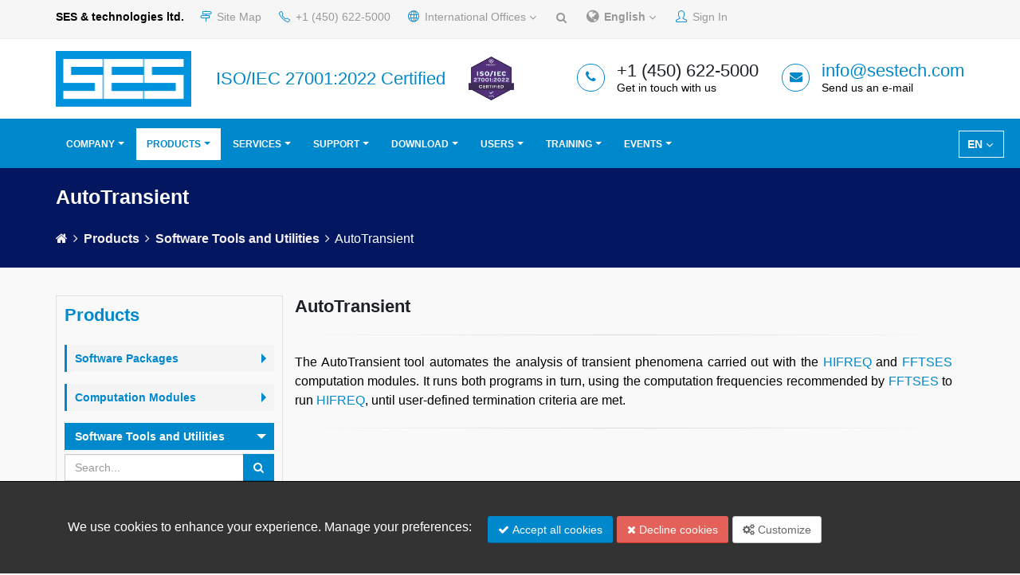

--- FILE ---
content_type: text/html; charset=utf-8
request_url: https://sestech.com/en/Product/Utility/AutoTransient
body_size: 83272
content:
<!DOCTYPE html>
<html>
<head>
    <meta charset="utf-8" />
    <meta http-equiv="Content-Type" content="text/html; charset=utf-8" />
    <meta name="viewport" content="width=device-width, initial-scale=1.0">
    <meta name="Description" content="SES (SESTech) is your single source solution provider for all your grounding, earthing, lightning, electromagnetic interference and EMC analysis and mitigation problems. CDEGS Engineering Software: Current Distribution, Electromagnetic Interference, Grounding and Soil Structure Analysis, Earthing Software" />
    
    <meta name="KEYWORDS" content="SES Technologies, SES, Grounding, Earthing, AC Interference, Electromagnetic Interference, EMI, EMC, Corona, Radio Noise, Lightning, Consulting Services">
    <meta name="google-site-verification" content="CuCQRhze6JyiOoPFuHFR07qXrLBXrgvBh5Ljoww_rOU" />
    <meta property="og:image" content="https://sestech.com/Images/slides/new/cdesg-splash.png" />
    <meta http-equiv="X-UA-Compatible" content="IE=edge" />
    <title>
        AutoTransient - SES &amp; technologies ltd.
    </title>
    <link href="https://fonts.googleapis.com/css?family=Open+Sans:300,400,600,700,800%7CShadows+Into+Light" rel="stylesheet" type="text/css">
    
    <style>
        @media print {
            .no-print, .no-print * {
                display: none !important;
            }
        }
    </style>
    <link href="/bundles/font?v=6jp5SLh1b57Q-p1J0j3AZ958ER-D13_cCsE-EajrCTM1" rel="stylesheet"/>

    <link href="/bundles/css?v=mHuTNdo8nDnEJq0wzr2iH2fAShn_bZZikR9-BQI03UM1" rel="stylesheet"/>

    <link href="/bundles/css/theme-elements?v=naJO8EWPuenuMPwgZ5kCjb5cU1ZrCHYycuT3XAZxeyI1" rel="stylesheet"/>

    <link href="/bundles/css/theme?v=rkpvDx1cU2xMxWOyR_SPtW4mHqb_0H5hPxiC9KlimLc1" rel="stylesheet"/>


    <link href="/bundles/skin?v=6VKY1snhXTLe0N7nd4Hrwt4ekq27no3b0h2eo_MOaCc1" rel="stylesheet"/>

    <link href="/bundles/css/custom?v=WgkHzQuABX-nK2EAOoMlZklzDuTwp9Jd3KYpbMDtStE1" rel="stylesheet"/>

    <link href="/bundles/css/sitemap?v=horRFAJTOoZa_fVj1zAd805U4WxPQ7hqo0ILnEDF2Xk1" rel="stylesheet"/>

    <link href="/Scripts/toast/css?v=psRDv-pQ5ntf3XnXBmNyKDbeP-GTNaJHCnOUOAoB0xE1" rel="stylesheet"/>

    <link href="/Scripts/toggle/css?v=nXDMwsI1D9_m44NpZCqYfM8qxvEOO5qNA84-VsanTGw1" rel="stylesheet"/>

    <link href="/Content/bootstrap/bootstrap-multiselect.css" rel="stylesheet"/>

    
    <link href="/Content/custom/cookie-consent.css?v=1.3" rel="stylesheet"/>

    
    <link href="/Scripts/plugins/icheck/css/all.css" rel="stylesheet" />
    <link href="https://cdn.datatables.net/rowreorder/1.2.5/css/rowReorder.dataTables.min.css" rel="stylesheet" />
    <link href="https://cdn.datatables.net/responsive/2.2.3/css/responsive.dataTables.min.css" rel="stylesheet" />
    <link href="https://cdnjs.cloudflare.com/ajax/libs/select2/4.0.6-rc.0/css/select2.min.css" rel="stylesheet" />

    

</head>
<body data-spy="scroll" data-target="#navSecondary" data-offset="154">
    <div class="body">



<header id="header" class="header-no-border-bottom has-nav-bar no-print" data-plugin-options="{'stickyEnabled': true, 'stickyEnableOnBoxed': true, 'stickyEnableOnMobile': true, 'stickyStartAt': 148, 'stickySetTop': '-149px', 'stickyChangeLogo': false}" style="min-height: 206px;">
    <div class="header-body" style="top: 0px;">
        <div class="header-top header-top-style-2">
            <div class="container">
                <p class="pull-left hidden-xs mr-sm">
                    <strong>
                        SES &amp; technologies ltd.
                    </strong>
                </p>
                <nav class="header-nav-top">
                    <ul class="nav nav-pills pull-right">
                        <li class="hidden-xs">
                            <a href="/en/Home/SiteMap">
                                <i class="icon-directions icons text-color-primary"></i>
                                Site Map
                            </a>
                        </li>
                        <li>
                            <span class="ws-nowrap"><i class="icon-phone icons text-color-primary"></i> +1 (450) 622-5000 </span>
                        </li>

                        <li class="hidden-xs">
                            <a href="#" class="dropdown-menu-toggle" id="InternationalOffices" data-toggle="dropdown" aria-haspopup="true" aria-expanded="false">
                                <i class="icon-globe icons text-color-primary" style=""></i> International Offices
                                <i class="fa fa-angle-down"></i>
                            </a>
                            <ul class="dropdown-menu dropdown-menu-left" aria-labelledby="InternationalOffices">
                                <li>
                                    <a href="http://www.seschina.cn" target="_blank" class="text-center">
                                        <strong>
                                            SES-China
                                        </strong>
                                        <br />
                                        <img src="/Images/ses-china-logo.jpg" style="height: 50px; margin-top:5px;" alt="www.seschina.cn">
                                    </a>
                                    <hr class="p-none m-none" />
                                </li>
                                <li>
                                    <a href="http://www.sestech.fr/" target="_blank" class="text-center">
                                        <strong>
                                            SES-Europe
                                        </strong>
                                        <br />
                                        <img src="/Images/ses-europe-logo.jpg" style="height: 50px; margin-top:5px;" alt="www.sestech.fr">
                                    </a>
                                    <hr class="p-none m-none" />
                                </li>
                                <li>
                                    <a href="http://www.sestech.in" target="_blank" class="text-center">
                                        <strong>
                                            SES-India
                                        </strong>
                                        <br />
                                        <img src="/Images/ses-india-logo.jpg" style="height: 50px; margin-top:5px;" alt="www.sestech.in">
                                    </a>
                                    <hr class="p-none m-none" />
                                </li>
                                <li>
                                    <a href="/en/Home/InternationalOffice" class="text-center">
                                        Learn More <i class="fa fa-external-link"></i>
                                    </a>
                                </li>
                            </ul>
                        </li>
                        <li>
                            <a href="#modalSearch" data-toggle="modal" data-target="#modalSearch"><i class="fa fa-search"></i></a>
                        </li>


                        <li class="">
                            <a href="#" class="dropdown-menu-toggle" id="dropdownLanguage" data-toggle="dropdown" aria-haspopup="true" aria-expanded="false">
                                <i class="fa fa-globe" style="font-size: 18px;"></i>
                                <b>
                                                
                                                    English
                                                
                                </b>
                                <i class="fa fa-angle-down"></i>
                            </a>
                            <ul class="dropdown-menu dropdown-menu-right" aria-labelledby="dropdownLanguage">
                                <li>
                                    <a href="#">
                                        English
                                    </a>
                                </li>
                                <li>
                                    <a href="/es/Language/ChangeLanguage?id=%2fen%2fProduct%2fUtility%2fAutoTransient">
                                        Español
                                    </a>
                                </li>
                                <li>
                                    <a href="/fr/Language/ChangeLanguage?id=%2fen%2fProduct%2fUtility%2fAutoTransient">
                                        Français
                                    </a>
                                </li>
                                <li>
                                    <a href="/pt/Language/ChangeLanguage?id=%2fen%2fProduct%2fUtility%2fAutoTransient">
                                        Português
                                    </a>
                                </li>
                                <li>
                                    <a href="/zh/Language/ChangeLanguage?id=%2fen%2fProduct%2fUtility%2fAutoTransient">
                                        中文
                                    </a>
                                </li>
                            </ul>
                        </li>

                            <li>
                                <a href="#loginModal" data-toggle="modal" data-target="#loginModal" class="no-print"><i class="icons icon-user text-color-primary"></i> Sign In</a>
                            </li>
                    </ul>
                </nav>
            </div>
        </div>
        <div class="header-container container">

            <div class="header-column">
                <div class="header-row">
                    <div class="header-logo">
                        <a href="/en/Home">
                            <img alt="SES" width="170" height="70" data-sticky-width="30" data-sticky-height="10" data-sticky-top="33" src="/Images/SES-logo-hd.png" style="">
                        </a>
                    </div>
                </div>
            </div>
            <div class="header-column">
                <div class="header-row">
                    <div class="header-iso-info hidden-xs">

                            <h4 class="mb-none" style="color: #0088cc !important;">
                                ISO/IEC 27001:2022 Certified
                            </h4>
                    </div>
                </div>
            </div>
            <div class="header-column">
                <div class="header-row">
                    <div>
                        <img src="/Images/SES/Home/ISOMark_27001-2022.png" alt="" style='width: 65px; height: 65px;'>
                    </div>
                </div>
            </div>

            <div class="header-column">
                <ul class="header-extra-info hidden-xs">
                    <li>
                        <div class="feature-box feature-box-style-3">
                            <div class="feature-box-icon">
                                <i class="fa fa-phone"></i>
                            </div>
                            <div class="feature-box-info">
                                <h4 class="mb-none"> +1 (450) 622-5000 </h4>
                                <p><small>Get in touch with us</small></p>
                            </div>
                        </div>
                    </li>
                    <li>
                        <div class="feature-box feature-box-style-3">
                            <div class="feature-box-icon">
                                <i class="fa fa-envelope"></i>
                            </div>
                            <div class="feature-box-info">
                                <h4 class="mb-none">
                                    <a href="mailto:Info@sestech.com">info@sestech.com</a>
                                </h4>
                                <p><small>Send us an e-mail</small></p>
                            </div>
                        </div>
                    </li>
                </ul>

            </div>
        </div>
        <div class="header-container header-nav header-nav-bar header-nav-bar-primary">
            <div class="header-nav-main header-nav-main-light header-nav-main-effect-1 header-nav-main-sub-effect-1 collapse hidden-xs" style="float: right; margin-top:5px; margin-right:10px; ">
                <nav>                    
                    <nav class="header-nav-top">
                        <ul class="nav nav-pills pull-right" style="display:block !important; border:1px solid white; " id="languageNavMenu">

                            <li class="">
                                <a href="#" class="dropdown-menu-toggle" id="dropdownLanguage" data-toggle="dropdown" aria-haspopup="true" aria-expanded="false">
                                                
                                                    EN
                                                
                                    <i class="fa fa-angle-down"></i>
                                </a>
                                <ul class="dropdown-menu dropdown-menu-right" aria-labelledby="dropdownLanguage">
                                    <li>
                                        <a href="#">
                                            English (EN)
                                        </a>
                                    </li>
                                    <li>
                                        <a href="/es/Language/ChangeLanguage?id=%2fen%2fProduct%2fUtility%2fAutoTransient">
                                            Español (ES)
                                        </a>
                                    </li>
                                    <li>
                                        <a href="/fr/Language/ChangeLanguage?id=%2fen%2fProduct%2fUtility%2fAutoTransient">
                                            Français (FR)
                                        </a>
                                    </li>
                                    <li>
                                        <a href="/pt/Language/ChangeLanguage?id=%2fen%2fProduct%2fUtility%2fAutoTransient">
                                            Português (PT)
                                        </a>
                                    </li>
                                    <li>
                                        <a href="/zh/Language/ChangeLanguage?id=%2fen%2fProduct%2fUtility%2fAutoTransient">
                                            中文 (ZH)
                                        </a>
                                    </li>
                                </ul>
                            </li>
                        </ul>
                    </nav>
                </nav>
            </div>
            <div class="container">
                <button class="btn header-btn-collapse-nav" data-toggle="collapse" data-target=".header-nav-main">
                    <i class="fa fa-bars"></i>
                </button>
                <div class="header-nav-main header-nav-main-light header-nav-main-effect-1 header-nav-main-sub-effect-1 collapse">


<style>
    .tooltip-inner {
        width: 250px !important;
    }
</style>

<nav>
    <ul class="nav nav-pills" id="mainNav">
        <!--
        <li class="hidden-xs hidden-sm">
            <a href='#' id='site-map-btn' onclick="openNav()"><span class='pull-left' style="font-size:20px;cursor:pointer">&#9776;</span></a>
        </li>
        -->
        <li class="dropdown ">
            <a class="dropdown-toggle" href="#" style="">
                
                Company
            </a>
            <ul class="dropdown-menu">
                <li>
                    
                    <a href="/en/">Home</a>
                </li>
                <li>
                    <a href="/en/Home/About">About</a>
                </li>
                <li>
                    <a href="/en/Home/Contact">Contact Us</a>
                </li>
                <li>
                    <a href="/en/Home/InternationalOffice">International Offices</a>
                </li>
                <li>
                    <a href="/en/Home/InternationalDistributor">International Distributors</a>
                </li>
                <li>
                    <a href="/en/Home/Job">Employment Opportunities</a>
                </li>
                <li>
                    <a href="/en/Home/SiteMap">Site Map</a>
                </li>
                <li>
                    <a href="/en/Home/TermsOfUse">Terms of Use</a>
                </li>
                <li>
                    <a href="/en/Home/PrivacyPolicy">Privacy Policy</a>
                </li>
                <li>
                    <a href="/en/Home/Cookie-Policy">SES Cookie Policy</a>
                </li>
            </ul>
        </li>
        <li class="dropdown dropdown-mega active">
            <a class="dropdown-toggle" href="#">
                Products 
            </a>
            <ul class="dropdown-menu">
                <li>
                    <div class="dropdown-mega-content">
                        <div class="row mb-sm">
                            <div class="col-md-12 center">
                                <h3 class="mb-none mt-sm">
                                    <strong>
                                        Products 
                                    </strong>
                                </h3>
                                <span><a href="/en/Product/Overview" style='color:#0088cc;'><span>Software Package Capabilities Overview</span></a></span>
                            </div>
                        </div>

                        <div class="row mb-none pb-none">
                            <div class="col-md-4 show-border-in-hover" onmouseover="blurRightSide()" onmouseout="unblurRightSide()">
                                <ul class="dropdown-mega-sub-nav">
                                    
                                    <li>
                                        <a href="/en/Product/PackageOverview">
                                            <strong class="text-color-primary">
                                                Main Software Packages
                                            </strong>
                                        </a>
                                    </li>

                                    <li class="dropdown-submenu ml-sm">
                                        <a href="/en/Product/Package/CDEGS">
                                            <strong class="text-color-dark">
                                                <i class="fa fa-chevron-right"></i>
                                                CDEGS Suite
                                            </strong>
                                        </a>
                                        <ul class="dropdown-menu">
                                            <li><a href="/en/Product/Package/CDEGS">CDEGS (Complete SES Software)</a></li>

                                            <li><a href="/en/Product/Package/MultiGround">AutoGround / MultiGround</a></li>
                                            <li><a href="/en/Product/Package/MultiGroundZ">MultiGroundZ</a></li>
                                            <li><a href="/en/Product/Package/MultiFields">MultiFields</a></li>
                                            <li><a href="/en/Product/Package/MultiLines">MultiLines</a></li>
                                        </ul>
                                    </li>
                                    <li class="dropdown-submenu ml-sm">
                                        <a href="/en/Product/Package#SpecializedPackages">
                                            <strong class="text-color-dark">
                                                <i class="fa fa-chevron-right"></i>
                                                Integrated and Specialized Software Packages
                                            </strong>
                                        </a>
                                        <ul class="dropdown-menu">
                                            <li><a href="/en/Product/Package/Right-of-Way">Right-of-Way Pro</a></li>
                                            <li><a href="/en/Product/Package/CorrCAD">CorrCAD</a></li>
                                            <li><a href="/en/Product/Package/AutoGridPro">AutoGrid Pro</a></li>
                                            <li><a href="/en/Product/Package/AutoGroundDesign">AutoGroundDesign</a></li>
                                            <li><a href="/en/Product/Package/SESEnviroPlus">SESEnviroPlus</a></li>
                                            <li><a href="/en/Product/Package/SESTLC">SESTLC Pro</a></li>
                                            <li><a href="/en/Product/Package/SESShield-3D">SESShield-3D</a></li>
                                            <li><a href="/en/Product/Package/SESShield-2D">SESShield-2D</a></li>
                                        </ul>
                                    </li>
                                    <li class="dropdown-submenu">
                                        <a href="/en/Product/Module/">
                                            <strong class="text-color-primary">Computation Modules</strong>
                                        </a>
                                        <ul class="dropdown-menu">
                                            <li><a href="/en/Product/Module/RESAP"><b>RESAP</b> <br />Soil Resistivity Analysis</a></li>
                                            <li><a href="/en/Product/Module/MALT"><b>MALT</b> <br /> Low Frequency Grounding / Earthing Analysis</a></li>
                                            <li><a href="/en/Product/Module/MALZ"><b>MALZ</b> <br /> Frequency Domain Grounding / Earthing Analysis</a></li>
                                            <li><a href="/en/Product/Module/TRALIN"><b>TRALIN</b> <br /> Line and Cable Constants (Parameters) &amp; Induction Analysis</a> </li>
                                            <li><a href="/en/Product/Module/SPLITS"><b>SPLITS</b> <br /> Detailed Fault Current Distribution and EMI Analysis</a></li>
                                            <li><a href="/en/Product/Module/HIFREQ"><b>HIFREQ</b> <br /> Electromagnetic Fields Analysis</a></li>
                                            <li><a href="/en/Product/Module/FFTSES"><b>FFTSES</b> <br /> Automated Fast Fourier Transform Analysis</a></li>
                                            <li>
                                                <a href="/en/Product/Module/FCDIST"><b>FCDIST</b> <br /> Simplified Fault Current Distribution Analysis</a>
                                            </li>
                                        </ul>
                                    </li>
                                    <li class="dropdown-submenu">
                                        <a href="/en/Product/UtilityOverview"><strong class="text-color-primary">Software Tools and Utilities</strong></a>
                                        <ul class="dropdown-menu" style="overflow:auto; max-height:300px;">
                                            <li style=""><a href="/en/Product/UtilityOverview"> <b class="text-color-primary">Overview</b></a></li>
                                            <li style=""><a href="/en/Product/Utility/AutoTransient"> <b>AutoTransient</b></a></li>
                                            <li style=""><a href="/en/Product/Utility/CETU"> <b>CETU</b></a></li>
                                            <li style=""><a href="/en/Product/Utility/FFT21Data"> <b>FFT21Data</b></a></li>
                                            <li style=""><a href="/en/Product/Utility/GraRep"> <b>GraRep</b></a></li>
                                            <li style=""><a href="/en/Product/Utility/GRServer"> <b>GRServer</b></a></li>
                                            <li style=""><a href="/en/Product/Utility/GRSplits"> <b>GRSplits</b></a></li>
                                            <li style=""><a href="/en/Product/Utility/GRSplits-3D"> <b>GRSplits-3D</b></a></li>
                                            <li style=""><a href="/en/Product/Utility/ROWCAD"> <b>ROWCAD</b></a></li>
                                            <li style=""><a href="/en/Product/Utility/SESAmpacity"> <b>SESAmpacity</b></a></li>
                                            <li style=""><a href="/en/Product/Utility/SESAmpacityBM"> <b>SESAmpacityBM</b></a></li>
                                            <li style=""><a href="/en/Product/Utility/SESBatch"> <b>SESBatch</b></a></li>
                                            <li style=""><a href="/en/Product/Utility/SESCAD"> <b>SESCAD</b></a></li>
                                            <li style=""><a href="/en/Product/Utility/SESConverter"> <b>SESConverter</b></a></li>
                                            <li style=""><a href="/en/Product/Utility/SESCPCalculator"> <b>SESCPCalculator</b></a></li>
                                            <li style=""><a href="/en/Product/Utility/SESCrossSection"> <b>SESCrossSection</b></a></li>
                                            <li style=""><a href="/en/Product/Utility/SESCurveFit"> <b>SESCurveFit</b></a></li>
                                            <li style=""><a href="/en/Product/Utility/SESCurveFitDigitizer"> <b>SESCurveFitDigitizer</b></a></li>
                                            <li style=""><a href="/en/Product/Utility/SESeBundle"> <b>SESeBundle</b></a></li>
                                            <li style=""><a href="/en/Product/Utility/SESGSE"> <b>SESGSE</b></a></li>
                                            <li style=""><a href="/en/Product/Utility/SESImpedance"> <b>SESImpedance</b></a></li>
                                            <li style=""><a href="/en/Product/Utility/SESKML"> <b>SESKML</b></a></li>
                                            <li style=""><a href="/en/Product/Utility/SESLibrary"> <b>SESLibrary</b></a></li>
                                            <li style=""><a href="/en/Product/Utility/SESLicenseManager"> <b>SESLicenseManager</b></a></li>
                                            <!--li style=""><a href="/en/Product/Utility/SESNetKey"> <b>SESNetKey</b></a></li-->
                                            <li style=""><a href="/en/Product/Utility/SESPlotViewer"> <b>SESPlotViewer</b></a></li>
                                            <li style=""><a href="/en/Product/Utility/SESeBundle"> <b>SESeBundle</b></a></li>
                                            <li style=""><a href="/en/Product/Utility/SESGSE"> <b>SESGSE</b></a></li>
                                            <li style=""><a href="/en/Product/Utility/SESImpedance"> <b>SESImpedance</b></a></li>
                                            <li style=""><a href="/en/Product/Utility/SESKML"> <b>SESKML</b></a></li>
                                            <li style=""><a href="/en/Product/Utility/SESLibrary"> <b>SESLibrary</b></a></li>
                                            <li style=""><a href="/en/Product/Utility/SESResultsViewer"> <b>SESResultsViewer</b></a></li>
                                            <li style=""><a href="/en/Product/Utility/SESScript"> <b>SESScript</b></a></li>
                                            <li style=""><a href="/en/Product/Utility/SESShield"> <b>SESShield</b></a></li>
                                            <li style=""><a href="/en/Product/Utility/SESSystemViewer"> <b>SESSystemViewer</b></a></li>
                                            <li style=""><a href="/en/Product/Utility/SESTextEditor"> <b>SESTextEditor</b></a></li>
                                            <li style=""><a href="/en/Product/Utility/SESThreshold"> <b>SESThreshold</b></a></li>
                                            <li style=""><a href="/en/Product/Utility/SESTrainSimulator"> <b>SESTrainSimulator</b></a></li>
                                            <li style=""><a href="/en/Product/Utility/SESTransient"> <b>SESTransient</b></a></li>
                                            <li style=""><a href="/en/Product/Utility/SoilModelEditor"> <b>SoilModelEditor</b></a></li>
                                            <li style=""><a href="/en/Product/Utility/SoilModelManager"> <b>SoilModelManager</b></a></li>
                                            <li style=""><a href="/en/Product/Utility/TransposIT"> <b>TransposIT</b></a></li>
                                        </ul>
                                    </li>

                                    <li class=""><a href="/en/Product/SoftwareValidation">Software Validation</a></li>
                                    <li class=""><a href="/en/Product/SoftwareDocumentation">Software Documentation</a></li>
                                    <li class=""><a href="/en/Product/SoftwareSelection">Software Selection</a></li>

                                    

                                    

                                    <li><a href="/en/Product/StandaloneLicenses">Standalone Licenses</a></li>
                                    <li><a href="/en/Product/NetworkLicenses">Network Licenses</a></li>

                                    <li><a href="/en/Product/LicensedClients">Licensed Clients</a></li>
                                    <li><a href="/en/Download/SoftwareUpdates" style='color:#0088cc;'>Software Updates</a></li>
                                </ul>
                            </div>
                            <div class="col-md-8 show-border-in-hover" id="productNavRightSide">
                                <div class="row">
                                    <div class="col-md-5">
                                        <strong class="text-color-dark">Grounding / Earthing Analysis </strong>
                                        <ul class="dropdown-mega-sub-nav">
                                            <li><a href="/en/Product/Package/AutoGroundDesign">AutoGroundDesign</a></li>
                                            <li><a href="/en/Product/Package/AutoGridPro">AutoGrid Pro</a></li>
                                            <li><a href="/en/Product/Package/MultiGround">AutoGround | MultiGround | MultiGround+</a></li>
                                            <li><a href="/en/Product/Package/MultiGroundZ">MultiGroundZ | MultiGroundZ+</a></li>
                                            <li><a href="/en/Product/Package/MultiFields">MultiFields | MultiFields+ | MultiFields Pro</a></li>
                                        </ul>
                                    </div>
                                    <div class="col-md-7">
                                        <strong class="text-color-dark">Electromagnetic Compatibility and Interference Analysis</strong>
                                        <ul class="dropdown-mega-sub-nav">
                                            <li><a href="/en/Product/Package/Right-of-Way">Right-of-Way Pro</a></li>
                                            <li><a href="/en/Product/Package/SESEnviroPlus">SESEnviroPlus</a></li>
                                            <li><a href="/en/Product/Package/MultiFields">MultiFields | MultiFields+</a></li>
                                            <li><a href="/en/Product/Package/MultiLines">MultiLines</a></li>
                                            <li><a href="/en/Product/Package/SESTLC"> SESTLC Pro</a></li>
                                        </ul>
                                    </div>
                                </div>
                                <hr class="mt-none" />
                                <div class="row">
                                    <div class="col-md-5">
                                        <strong class="text-color-dark"> Transient and Lightning Analysis </strong>
                                        <ul class="dropdown-mega-sub-nav">
                                            <li><a href="/en/Product/Package/MultiFields">MultiFields</a></li>
                                        </ul>
                                        <hr class="mt-none" />
                                        <strong class="text-color-dark"> Environmental and Lightning Shielding </strong>
                                        <ul class="dropdown-mega-sub-nav">
                                            <li><a href="/en/Product/Package/SESEnviroPlus">SESEnviroPlus</a></li>
                                            <li><a href="/en/Product/Package/SESShield-2D">SESShield-2D</a></li>
                                            <li><a href="/en/Product/Package/SESShield-3D">SESShield-3D</a></li>
                                        </ul>
                                    </div>

                                    <div class="col-md-7">
                                        <strong class="text-color-dark"> Cathodic Protection Analysis </strong>
                                        <ul class="dropdown-mega-sub-nav">
                                            <li><a href="/en/Product/Package/CorrCAD">CorrCAD</a></li>
                                            <li><a href="/en/Product/Package/MultiGroundZ">MultiGroundZ</a></li>
                                            <li><a href="/en/Product/Package/MultiFields">MultiFields</a></li>
                                            <li><a href="/en/Product/Package/Right-of-Way">Right-of-Way Pro</a></li>
                                        </ul>
                                    </div>
                                </div>
                            </div>
                        </div>
                        <hr class="pt-none mt-none">
                        <strong>
                            
                            
                        </strong>
                    </div>
                </li>
            </ul>
        </li>

        
        <li class="dropdown ">
            <a class="dropdown-toggle" href="#">
                Services
            </a>

            <ul class="dropdown-menu">
                <li><a href="/en/Service/Overview"> Overview</a></li>
                <li><a href="/en/Service/EngineeringConsulting"> Engineering Consulting</a></li>
                <li><a href="/en/Service/ResearchAndDevelopment"> Research and Development</a></li>
                <li><a href="/en/Service/TechnicalPublications"> Technical Publications</a></li>
                <li><a href="/en/Service/EngineeringProjects"> Engineering Projects</a></li>
            </ul>
        </li>

        

        
        <li class="dropdown ">
            <a class="dropdown-toggle" href="#">
                Support
            </a>
            <ul class="dropdown-menu">
                <li><a href="/en/Support/Overview"> Overview</a></li>
                <li><a href="/en/Support/SoftwareSupport"> Software Support</a></li>
                <li><a href="/en/Support/SystemRequirements"> System Requirements</a></li>
                
                
                <li><a href="/en/Support/FAQ"> Knowledge Base &amp; FAQ</a></li>
            </ul>
        </li>

        
        <li class="dropdown  ">
            <a class="dropdown-toggle" href="#">
                Download
            </a>
            <ul class="dropdown-menu">
                <li><a href="/en/Download/SoftwareUpdates"> Software Updates</a></li>
                
                <li><a href="/en/Download/ConferenceProceedings"> Conference Proceedings</a></li>
                <li><a href="/en/Download/EngineeringHowTo"> Engineering How To</a></li>
            </ul>
        </li>

        
        <li class="dropdown  ">
            <a class="dropdown-toggle" href="#">
                Users
            </a>
            <ul class="dropdown-menu">
                <li><a href="/en/Training/CertifiedUsersList">Certified Users List</a></li>
                <li><a href="/en/UserGroup/UsersGroupConference"> Users Group Conference</a></li>
                <li><a href="/en/UserGroup/ConferenceInformation"> Conference Information</a></li>
                <li><a href="/en/UserGroup/CallForPapers"> Call For Papers</a></li>
                <li><a href="/en/UserGroup/ConferenceAgenda"> Conference Agenda</a></li>
                <li><a href="/en/UserGroup/ConferenceRegistration"> Conference Registration</a></li>
                
                <li><a href="/en/UserGroup/PublicationsByUsers"> Publications By Users</a></li>
            </ul>
        </li>

        
        <li class="dropdown ">
            <a class="dropdown-toggle" href="#">
                Training
            </a>
            <ul class="dropdown-menu">
                <li><a href="/en/Training/Description"> Training Description</a></li>
                <li>
                    <a href="/en/Training/StandardTrainingCourses">Technical Training Courses</a>
                </li>
                <li>
                    <a href="/en/Training/CustomizedTrainingCourses">Customized Training Courses</a>
                </li>

                <li class='dropdown-submenu'>
                    <a href="/en/Training/CertifiedTrainingCourses">Certification Training Courses</a>
                    <ul class="dropdown-menu">
                        <li><a href="/en/Training/CertifiedTrainingCourses">Overview</a></li>
                        <li><a href="/en/Training/CertifiedTrainingCourses#levels">Level 1 Certification</a></li>
                        <li><a href="/en/Training/CertifiedTrainingCourses#levels">Level 2 Certification </a></li>
                        <li><a href="/en/Training/CertifiedTrainingCourses#levels">Level 3 Certification </a></li>
                        <li><a href="/en/Training/CertifiedUsersList">Certified Users List</a></li>
                    </ul>
                </li>

                <li><a href="/en/Training/CompressedCertification"> Compressed Certification</a></li>
                <li><a href="/en/Training/TrainingRequest"> Training Request</a></li>
                <li><a href="/en/Training/Registration/"> Training Registration</a></li>
                <li><a href="/en/Training/Venues">Venues</a></li>
            </ul>
        </li>

        
        <li class="dropdown  ">
            <a class="dropdown-toggle" href="#">
                Events
            </a>
            <ul class="dropdown-menu">
                <li><a href="/en/Event/EventsCalendar"> Events Calendar</a></li>
                <li class="dropdown-submenu">
                    <a href="https://sestech.com/Public-Files/Newsletters/2024-2025/index.html" target="_blank">Newsletters</a>
                    <ul class="dropdown-menu">
                        <li>
                            <a href="https://sestech.com/Public-Files/Newsletters/2024-2025/index.html" target="_blank">
                                <span>
                                    Newsletter
                                    <strong>2024 - 2025</strong>
                                </span>
                            </a>
                        </li>
                        <li>
                            <a href="https://www.sestech.com/common/newsletter/2023/index.html" target="_blank">
                                <span>
                                    Newsletter
                                    <strong>2023 - 2024</strong>
                                </span>
                            </a>
                        </li>
                        <li>
                            <a href="https://www.sestech.com/common/newsletter/Year%202022/index.html" target="_blank">
                                <span>
                                    Newsletter
                                    <strong>2021 - 2022</strong>
                                </span>
                            </a>
                        </li>
                        <li class="disabled" style="cursor:pointer!important">
                            <a class="disabled" style="cursor: pointer !important; color: #777!important">
                                <span data-plugin-tooltip=""
                                      type="button"
                                      data-toggle="tooltip"
                                      data-placement="right"
                                      title=""
                                      width="200px"
                                      data-original-title="2020 - No newsletter due to COVID.">
                                    Newsletter
                                    <strong>2020</strong><i class="icon-info ml-sm" style="color:dodgerblue!important"></i>
                                </span>
                            </a>
                        </li>
                        <li><a href="https://www.sestech.com/common/newsletter/Year%202019/UGM%202019%20Conference%20Proceedings.htm" target="_blank">           Newsletter <strong>2019</strong></a></li>
                        <li><a href="https://www.sestech.com/common/newsletter/Year%202018/2018%20Newsletter.htm" target="_blank">           Newsletter <strong>2018</strong></a></li>
                        <li><a href="https://www.sestech.com/common/newsletter/All%20Newsletters/2017/Newsletter.htm" target="_blank">           Newsletter <strong>2017</strong></a></li>
                    </ul>
                </li>
                <li><a href="/en/Event/PastEventsCalendar">Past Events</a></li>
            </ul>
        </li>

        
    </ul>
</nav>
                </div>
            </div>
        </div>
    </div>
</header>
    </div>

    <div role="main" class="main">
        




<section class="page-header page-header-custom-background" style="background:#02175f;">
	<div class="container">
		<div class="row">
			<div class="col-md-12">
				<b style="color:white; font-size:25px;">AutoTransient </b>
				
				<p style="color:#f6f2f2; margin-bottom:5px"></p>
				<br />
				<a href="/en/" style="color:#f6f2f2; padding-right:3px;"><i class="fa fa-home"></i></a>

				<i class="fa fa-angle-right" style="color:#f5eeee; padding-right:3px;"></i>
				<a href="/en/Product/Index" style="color:#f5eeee; text-transform:capitalize; font-weight:bold; font-family: 'Arial', Georgia, Serif; padding-right:3px;">Products</a>

					<i class="fa fa-angle-right" style="color:#f5eeee; padding-right:3px;"></i>
					<a href="/en/Product/Utility" style="color:#f5eeee;  font-weight:bold; font-family: 'Arial', Georgia, Serif; padding-right:3px;">Software Tools and Utilities</a>
					<i class="fa fa-angle-right" style="color:#f5eeee; padding-right:3px;"></i>
					<span style="color:white;">AutoTransient</span>



				<!--
	 <ul class="breadcrumb" style="color:white;">
		 <li><a href="/Product" style="color:white; text-transform:capitalize; font-weight:bold; font-family: 'Arial', Georgia, Serif;">Products </a></li>
		 <li class="active">Software Tools and Utilities</li>
	 </ul>
	 <span style="color:white; font-size:25px;">AutoTransient </span>
	  <p style="color:#f6f2f2;"></p>

	 -->
			</div>
		</div>
	</div>
</section>

<div class="container">
    <div class="col-md-3 mb-xl" style="border:1px solid #e0e0e0; padding:10px;">

<style>
	.my-active {
		background: #eaecef;
		font-weight: bold;
	}
</style>
<aside class="sidebar m-none" style="">
	<h4 class="heading-primary"><strong>Products </strong></h4>


	<div class="col-md-12 p-none">

		<div class="toggle toggle-minimal toggle-primary m-none toggle-sm" data-plugin-toggle="">

			<section class="toggle  ">
				<label><strong>Software Packages</strong></label>
				<div class="toggle-content">
					<ul class="nav nav-list">

						<li class="mt-sm">
							<a href="/en/Product/Package" class="">
								<strong>CDEGS Suite</strong>
							</a>

							<ul class="ml-sm">
								<li style="">
									<a href="/en/Product/Package/CDEGS" class="">
										CDEGS
									</a>
								</li>

								<li style="">
									<a href="/en/Product/Package/MultiGround" class="">
										AutoGround /
										MultiGround

									</a>
								</li>
								<li style="">
									<a href="/en/Product/Package/MultiGroundZ" class="">
										MultiGroundZ

									</a>
								</li>
								<li style="">
									<a href="/en/Product/Package/MultiFields" class="">
										MultiFields

									</a>
								</li>
								<li style="">
									<a href="/en/Product/Package/MultiLines" class="">
										MultiLines

									</a>
								</li>

							</ul>
						</li>
						<li class="mt-sm">
							<a href="/en/Product/Package#SpecializedPackages" class="">
								<strong>Integrated and Specialized Software Packages</strong>
							</a>

							<ul class="mb-sm m-sm">
								<li style="">
									<a href="/en/Product/Package/Right-of-Way" class="">
										Right-of-Way Pro

									</a>
								</li>
								<li style="">
									<a href="/en/Product/Package/CorrCAD" class="">
										CorrCAD

									</a>
								</li>
								<li style="">
									<a href="/en/Product/Package/AutoGridPro" class="">
										AutoGrid Pro

									</a>
								</li>
								<li style="">
									<a href="/en/Product/Package/AutoGroundDesign" class="">
										AutoGroundDesign

									</a>
								</li>
								<li style="">
									<a href="/en/Product/Package/SESEnviroPlus" class="">
										SESEnviroPlus

									</a>
								</li>
								<li style="">
									<a href="/en/Product/Package/SESTLC" class="">
										SESTLC Pro
									</a>
								</li>
								<li style="">
									<a href="/en/Product/Package/SESShield-3D" class="">
										SESShield-3D
									</a>
								</li>
								<li style="">
									<a href="/en/Product/Package/SESShield-2D" class="">
										SESShield-2D
									</a>
								</li>



							</ul>
						</li>

					</ul>

				</div>

			</section>
			<section class="toggle  ">
				<label>
					<strong>
						Computation Modules
					</strong>
				</label>
				<div class="toggle-content">
					<ul class="nav nav-list">
						<li style=""><a href="/en/Product/ModuleOverview"><strong>All</strong></a></li>
							<!-- Show only main modules -->
								<li style="">

									<a href="/en/Product/Module/RESAP">
										RESAP

									</a>
								</li>
							<!-- Show only main modules -->
								<li style="">

									<a href="/en/Product/Module/FCDIST">
										FCDIST

									</a>
								</li>
							<!-- Show only main modules -->
								<li style="">

									<a href="/en/Product/Module/MALT">
										MALT

									</a>
								</li>
							<!-- Show only main modules -->
								<li style="">

									<a href="/en/Product/Module/MALZ">
										MALZ

									</a>
								</li>
							<!-- Show only main modules -->
								<li style="">

									<a href="/en/Product/Module/TRALIN">
										TRALIN

									</a>
								</li>
							<!-- Show only main modules -->
								<li style="">

									<a href="/en/Product/Module/SPLITS">
										SPLITS

									</a>
								</li>
							<!-- Show only main modules -->
								<li style="">

									<a href="/en/Product/Module/HIFREQ">
										HIFREQ

									</a>
								</li>
							<!-- Show only main modules -->
								<li style="">

									<a href="/en/Product/Module/FFTSES">
										FFTSES

									</a>
								</li>
							<!-- Show only main modules -->
							<!-- Show only main modules -->
							<!-- Show only main modules -->
					</ul>
				</div>
			</section>



			<section class="toggle  active">
				<label>
					<strong>
						Software Tools and Utilities
					</strong>
				</label>
				<div class="toggle-content">
					<!--<input type="text" class="serachInput form-control" id="searchInput" onkeyup="sideBarUtilitySearch()" placeholder="Search..." title="">-->
					<div class="input-group">
						<input class="form-control" placeholder="Search..." name="s" type="text" id="searchInput" onkeyup="sideBarUtilitySearch()">
						<span class="input-group-btn">
							<button type="submit" class="btn btn-primary"><i class="fa fa-search"></i></button>
						</span>
					</div>
					<br />
					<ul class="nav nav-list" id="UL">
						<li style=""><a href="/en/Product/UtilityOverview"><strong>All</strong></a></li>

							<li style="background:#eaecef; font-weight:bold;"><a href="/en/Product/Utility/AutoTransient">AutoTransient</a></li>
							<li style=""><a href="/en/Product/Utility/CETU">CETU</a></li>
							<li style=""><a href="/en/Product/Utility/FFT21Data">FFT21Data</a></li>
							<li style=""><a href="/en/Product/Utility/GraRep">GraRep</a></li>
							<li style=""><a href="/en/Product/Utility/GRServer">GRServer</a></li>
							<li style=""><a href="/en/Product/Utility/GRSplits">GRSplits</a></li>
							<li style=""><a href="/en/Product/Utility/GRSplits-3D">GRSplits-3D</a></li>
							<li style=""><a href="/en/Product/Utility/RowCAD">RowCAD</a></li>
							<li style=""><a href="/en/Product/Utility/SESAmpacity">SESAmpacity</a></li>
							<li style=""><a href="/en/Product/Utility/SESAmpacityBM">SESAmpacityBM</a></li>
							<li style=""><a href="/en/Product/Utility/SESBatch">SESBatch</a></li>
							<li style=""><a href="/en/Product/Utility/SESCAD">SESCAD</a></li>
							<li style=""><a href="/en/Product/Utility/SESConverter">SESConverter</a></li>
							<li style=""><a href="/en/Product/Utility/SESCPCalculator">SESCPCalculator</a></li>
							<li style=""><a href="/en/Product/Utility/SESCrossSection">SESCrossSection</a></li>
							<li style=""><a href="/en/Product/Utility/SESCurveFit">SESCurveFit</a></li>
							<li style=""><a href="/en/Product/Utility/SESCurvefitDigitizer">SESCurvefitDigitizer</a></li>
							<li style=""><a href="/en/Product/Utility/SESeBundle">SESeBundle</a></li>
							<li style=""><a href="/en/Product/Utility/SESGSE">SESGSE</a></li>
							<li style=""><a href="/en/Product/Utility/SESImpedance">SESImpedance</a></li>
							<li style=""><a href="/en/Product/Utility/SESKML">SESKML</a></li>
							<li style=""><a href="/en/Product/Utility/SESLibrary">SESLibrary</a></li>
							<li style=""><a href="/en/Product/Utility/SESPlotViewer">SESPlotViewer</a></li>
							<li style=""><a href="/en/Product/Utility/SESResultsViewer">SESResultsViewer</a></li>
							<li style=""><a href="/en/Product/Utility/SESScript">SESScript</a></li>
							<li style=""><a href="/en/Product/Utility/SESShield">SESShield</a></li>
							<li style=""><a href="/en/Product/Utility/SESSystemViewer">SESSystemViewer</a></li>
							<li style=""><a href="/en/Product/Utility/SESTextEditor">SESTextEditor</a></li>
							<li style=""><a href="/en/Product/Utility/SESThreshold">SESThreshold</a></li>
							<li style=""><a href="/en/Product/Utility/SESTrainSimulator">SESTrainSimulator</a></li>
							<li style=""><a href="/en/Product/Utility/SESTransient">SESTransient</a></li>
							<li style=""><a href="/en/Product/Utility/SoilModelEditor">SoilModelEditor</a></li>
							<li style=""><a href="/en/Product/Utility/SoilModelManager">SoilModelManager</a></li>
							<li style=""><a href="/en/Product/Utility/TransposIT">TransposIT</a></li>

					</ul>
					<span class="alert alert-danger alert-sm text-center" style="display:none;" id="noResultFoundText">No results found</span>
				</div>
			</section>

		</div>
		<hr />
		<ul class="nav nav-list mb-xlg">
			<li class="active">
				<strong class="text-color text-color-primary">Software Literature</strong>
                <ul class="ml-sm">
                    <li class=''><a href="/en/Product/SoftwareValidation">Software Validation</a></li>
                    <li class=''><a href="/en/Product/SoftwareDocumentation">Software Documentation</a></li>
                    <li class=''><a href="/en/Product/SoftwareSelection">Software Selection</a></li>
                    
                    
                    
                    
                </ul>
                    </li>
                    <li class="active">
                        <strong class="text-color text-color-primary">Licenses</strong>
                        <ul class="ml-sm">
                            <li class=''>
                                <a href="/en/Product/StandaloneLicenses">
                                    Standalone Licenses
                                </a>
                            </li>
                            <li class=''>
                                <a href="/en/Product/NetworkLicenses">
                                    Network Licenses
                                </a>
                            </li>
                        </ul>
                    </li>
                    <li class="">
                        <a class="text-color text-color-dark" href="/en/Product/LicensedClients">
                            Licensed Clients
                        </a>
                    </li>
                </ul>
            </div>
        </aside>


        <script>
            var noResultFoundText = document.getElementById("noResultFoundText");
            function sideBarUtilitySearch() {
                var input, filter, ul, li, a, i, nbrOfElements;
                var index = 0; // used to count nbr of result found
                input = document.getElementById("searchInput");
                filter = input.value.toUpperCase();
                ul = document.getElementById("UL");
                li = ul.getElementsByTagName("li");
                for (i = 0; i < li.length; i++) {
                    a = li[i].getElementsByTagName("a")[0];
                    if (a.innerHTML.toUpperCase().indexOf(filter) > -1) {
                        index++;
                        li[i].style.display = "";
                        noResultFoundText.style.display = "none";
                    } else {
                        li[i].style.display = "none";
                        noResultFoundText.style.display = "block";
                    }
                }
                if (index > 0) {
                    noResultFoundText.style.display = "none";
                } else {
                    noResultFoundText.style.display = "block";
                }
            }
        </script>

    </div>

    <!--div class="col-md-9 pl-xl"-->
    <div class="col-lg-9 col-md-9">
        <hr class="mobile-show" />
        <!--h2 class="p-none m-none"><strong>AutoTransient</strong></h2-->
        <h4 class="p-none m-none">
            <strong>AutoTransient</strong>
        </h4>
        <hr>


        




                <div class="DocContainer">
                    <div class="text-justify">

	<p>
		The AutoTransient tool automates the analysis of transient phenomena carried out with the <a href='/en/Product/Module/HIFREQ'>HIFREQ</a> and <a href='/en/Product/Module/FFTSES'>FFTSES</a> computation modules. It runs both programs in turn, using the computation frequencies recommended by <a href='/en/Product/Module/FFTSES'>FFTSES</a> to run <a href='/en/Product/Module/HIFREQ'>HIFREQ</a>, until user-defined termination criteria are met.
	</p>



	<hr />
	<br />
	<br />
	<h4>
		<strong class="text-color-primary my-anchor" id="Technical-Highlights">
			Technical Highlights
		</strong>
	</h4>
	<ul class="list list-icons list-icons-style-2 list-primary list-side-borders">
		<li>
			<i class="fa fa-check"></i>
			The AutoTransient program carries out the standard steps of a HIFREQ-FFTSES transient study automatically. Starting from <a href='/en/Product/Module/FFTSES'>FFTSES</a> and <a href='/en/Product/Module/HIFREQ'>HIFREQ</a> template files, the program runs <a href='/en/Product/Module/FFTSES'>FFTSES</a> in the Forward mode and finds the first set of recommended computation frequencies. After running <a href='/en/Product/Module/HIFREQ'>HIFREQ</a> at those frequencies and building the <a href='/en/Product/Module/FFTSES'>FFTSES</a> Input Databases, the program runs <a href='/en/Product/Module/FFTSES'>FFTSES</a> in the Inverse mode and deduces the next set of recommended frequencies. This last step is repeated until the termination criteria are met.
		</li>
		<li>
			<i class="fa fa-check"></i>
			You can choose to stop the program once there are no more recommended frequencies, when a specified amount of time has elapsed, or when a specified number of cycles of the above procedure have been carried out.
		</li>
		<li>
			<i class="fa fa-check"></i>
			When running <a href='/en/Product/Module/HIFREQ'>HIFREQ</a>, you can choose to run all recommended frequencies, or to run only one frequency at a time. This last method, which would be very cumbersome to do manually, gives a lot of flexibility since many electrical properties (resistivities, permeabilities, etc.) can be varied as a function of frequency. The program allows you to specify frequency-dependent soil characteristics through a simple dialog. With a little bit of programming effort, you can specify a frequency dependence for any quantity defined in the <a href='/en/Product/Module/HIFREQ'>HIFREQ</a> template file.
		</li>
		<li>
			<i class="fa fa-check"></i>
			The program performs data cross-validation between <a href='/en/Product/Module/HIFREQ'>HIFREQ</a> and <a href='/en/Product/Module/FFTSES'>FFTSES</a>, to help avoid the most common data entry problems in a transient analysis.
			<br />
			<br />
			<p class="text-center">
				<a class="img-thumbnail img-thumbnail-hover-icon lightbox" href="/Images/SES/Products/Utilities/AutoTransient-1.png" data-plugin-options="{'type':'image'}">
					<img class="img-responsive" src="/Images/SES/Products/Utilities/AutoTransient-1.png" alt="" height="400" width="500">
				</a>
			</p>
		</li>

		<li>
			<i class="fa fa-check"></i>
			You can interrupt the analysis at any time, then restart it where you left off.
		</li>
		<li>
			<i class="fa fa-check"></i>
			The program includes the EM Calculator tool that can help determine the optimal conductor segmentation to use when performing a transient analysis.
			<br />
			<br />
			<p class="text-center">
				<a class="img-thumbnail img-thumbnail-hover-icon lightbox" href="/Images/SES/Products/Utilities/AutoTransient-2.png" data-plugin-options="{'type':'image'}">
					<img class="img-responsive" src="/Images/SES/Products/Utilities/AutoTransient-2.png" alt="" height="400" width="300">
				</a>
			</p>
		</li>

		<li>
			<i class="fa fa-check"></i>
			Using the FFT21Data tool, you can create 2D and 3D time-domain animation plots.
			<br />
			<br />
			<p class="text-center">
				<a class="img-thumbnail img-thumbnail-hover-icon lightbox" href="/Images/SES/Products/Utilities/AutoTransient-3.png" data-plugin-options="{'type':'image'}">
					<img class="img-responsive" src="/Images/SES/Products/Utilities/AutoTransient-3.png" alt="" height="400" width="300">
				</a>
			</p>
		</li>
	</ul>

</div>
                </div>
    </div>
</div>
        <hr />
    </div>
    <div id="page-overlay" class="hidden"></div>

    <script>
		var sesLang = "en";
		var companyName = "SES &amp; technologies ltd.";
    </script>

<style>
    .footer-link {
        font-size: 12px;
        color: #CCC !important;
    }
</style>
<footer class="short no-print" id="footer">
    <div class="container">
        <div class="row">
            <div class="col-md-9">
                <h5>About</h5>
                <p style="color:#E0E0E5; font-size:13px;" id="footerP"> SES’s primary focus is helping customers assess and mitigate the effects of grounding &amp; electromagnetic interference on people, equipment and the environment, safely, efficiently and economically. <a href="/en/Home/About" class="btn-flat btn-xs">Read More <i class="fa fa-arrow-right"></i></a></p>
                <hr class="light">
                <div class="row">
                    <div class="col-md-3">
                        <h5>Company</h5>
                        <ul class="list list-icons list-icons-sm">
                            <li>
                                <i class="fa fa-caret-right"></i>
                                <a href="/en/Home/About" class="footer-link">
                                    About
                                </a>
                            </li>
                            <li>
                                <i class="fa fa-caret-right"></i> <a href="/en/Home/Contact" class="footer-link">
                                    Contact Us
                                </a>
                            </li>
                            <li>
                                <i class="fa fa-caret-right"></i> <a href="/en/Home/InternationalOffice" class="footer-link">
                                    International Offices
                                </a>
                            </li>
                            <li>
                                <i class="fa fa-caret-right"></i> <a href="/en/Home/InternationalDistributor" class="footer-link">
                                    International Distributors
                                </a>
                            </li>
                            <li>
                                <i class="fa fa-caret-right"></i> <a href="/en/Home/Job" class="footer-link">
                                    Employment Opportunities
                                </a>
                            </li>
                            <li>
                                <i class="fa fa-caret-right"></i> <a href="/en/Home/PrivacyPolicy" class="footer-link">
                                    Privacy Policy
                                </a>
                            </li>
                            <li>
                                <i class="fa fa-caret-right"></i> <a href="/en/Home/Cookie-Policy" class="footer-link">
                                    SES Cookie Policy
                                </a>
                            </li>
                            <li>
                                <i class="fa fa-caret-right"></i> <a href="/en/Home/TermsOfUse" class="footer-link">
                                    Terms of Use
                                </a>
                            </li>
                        </ul>
                    </div>
                    <div class="col-md-3">
                        <h5>Software</h5>
                        <ul class="list list-icons list-icons-sm">
                            <li>
                                <i class="fa fa-caret-right"></i> <a href="/en/Product/Package/CDEGS" class="footer-link">
                                    CDEGS
                                </a>
                            </li>
                            <li>
                                <i class="fa fa-caret-right"></i> <a href="/en/Product/Package" class="footer-link">
                                    All Packages
                                </a>
                            </li>
                            <li>
                                <i class="fa fa-caret-right"></i>
                                <a href="/en/Product/Module" class="footer-link"
                                   Computation Modules
								</a>
                            </li>
                            <li>
                                <i class="fa fa-caret-right"></i> <a href="/en/Product/Utility" class="footer-link">
                                    Software Tools and Utilities
                                </a>
                            </li>
                            <li><i class="fa fa-caret-right"></i> <a href="/en/Product/StandaloneLicenses" class="footer-link">Standalone Licenses</a></li>
                            
                        </ul>
                    </div>
                    <div class="col-md-3">
                        <h5>Services</h5>
                        <ul class="list list-icons list-icons-sm">
                            <li><i class="fa fa-caret-right"></i> <a href="/en/Service/EngineeringConsulting" class="footer-link"> Engineering Consulting</a></li>
                            <li><i class="fa fa-caret-right"></i> <a href="/en/Service/ResearchAndDevelopment" class="footer-link"> Research and Development</a></li>
                            <li><i class="fa fa-caret-right"></i> <a href="/en/Service/TechnicalPublications" class="footer-link"> Technical Publications</a></li>
                            <li><i class="fa fa-caret-right"></i> <a href="/en/Service/EngineeringProjects" class="footer-link"> Engineering Projects</a></li>
                        </ul>
                    </div>
                    <div class="col-md-3">
                        <h5>Support</h5>
                        <ul class="list list-icons list-icons-sm">
                            <li><i class="fa fa-caret-right"></i> <a href="/en/Support/Overview" class="footer-link"> Overview</a></li>
                            <li><i class="fa fa-caret-right"></i> <a href="/en/Support/SoftwareSupport" class="footer-link"> Software Support</a></li>
                            <li><i class="fa fa-caret-right"></i> <a href="/en/Support/SystemRequirements" class="footer-link"> System Requirements</a></li>

                            
                            <li><i class="fa fa-caret-right"></i> <a href="/en/Support/FAQ" class="footer-link"> Knowledge Base &amp; FAQ</a></li>
                        </ul>
                    </div>
                </div>
                <div class="row ml-xs">
                    <a href="/en/Download" class="btn btn-borders btn-primary btn-sm">Downloads</a>
                    <a href="/en/UserGroup/UsersGroupConference" class="btn btn-borders btn-primary btn-sm">Users Group Conference</a>
                    <a href="/en/Training/Description" class="btn btn-borders btn-primary btn-sm">Training</a>
                    <a href="/en/Event" class="btn btn-borders btn-primary btn-sm">Events</a>
                </div>
            </div>
            <div class="col-md-3">
                <h5 class="mb-sm">Contact Us</h5>
                <span class="phone">+1 (450) 622-5000 </span>
                <p class="mb-none" style="color:#CCC;"> Fax: +1 (450) 622-5053</p>
                <p style="color:#CCC;">
                    <b>Toll Free:</b>
                    <br />

                    1-800-668-3737 (Canada &amp; USA)

                </p>
                <ul class="list list-icons mt-xl">
                    <li style="color:#CCC;">
                        <i class="fa fa-map-marker"></i>
                        <strong>Address:</strong>
                        <br />
                        3055 Blvd. des Oiseaux,
                        <br />
                        Laval, Quebec, Canada
                        <br />
                        H7L 6E8
                    </li>
                    <li style="color:#CCC;"><i class="fa fa-envelope"></i> <strong>Email:</strong> <a href="mailto:info@sestech.com">info@sestech.com</a></li>
                </ul>
                <ul class="social-icons mt-xl">
                    
                    <li class="social-icons-linkedin"><a href="https://www.linkedin.com/company/safe-engineering-services-&-technologies/" target="_blank" title="Linkedin"><i class="fa fa-linkedin"></i></a></li>
                </ul>
            </div>
        </div>
    </div>
    <div class="footer-copyright">
        <div class="container">
            <div class="row">
                <div class="col-md-1 mr-none pr-none">
                    <a href="/en/Home" class="logo">
                        <img alt="" class="img-responsive" src="/Images/SES-logo-hd.png" style="width:100%">
                    </a>
                </div>
                <div class="col-md-5">
                    
                    <strong style="color:#e9e9e9;">
                        © 2026
                        SafEngServices &amp; technologies ltd.
                    </strong>
                    <br />
                    <span class="text-color-light">All Rights Reserved. |</span> <a href="/en/Home/Trademarks"><u>Trademarks</u></a>

                </div>
                <div class="col-md-6">
                    <p class="pull-right text-color-light">
                        <i class="fa fa-sitemap"></i>
                        <a href="/en/Home/SiteMap" class="pr-sm">Site Map</a>

                        <i class="fa fa-language"></i>

                        &nbsp;


                            <a href="/es/Language/ChangeLanguage?id=%2fen%2fProduct%2fUtility%2fAutoTransient">Español</a>
                            &nbsp;

                            <a href="/fr/Language/ChangeLanguage?id=%2fen%2fProduct%2fUtility%2fAutoTransient">Français</a>
                            &nbsp;

                            <a href="/pt/Language/ChangeLanguage?id=%2fen%2fProduct%2fUtility%2fAutoTransient">Português</a>
                            &nbsp;

                            <a href="/zh/Language/ChangeLanguage?id=%2fen%2fProduct%2fUtility%2fAutoTransient">中文</a>
                    </p>
                </div>
            </div>
        </div>
    </div>
</footer>

    <script src="/bundles/jquery?v=PCzrb2rdlb_2JKvZjxhZF9nebIrCkiW8Upsz2hbrLp41"></script>

    
    <script src="/bundles/vendor?v=GdGAAQcA4pdWRWU3b6R-Yu4U7O_ue88aS6BAHdoICA01"></script>

    
    
    <script src="/bundles/theme?v=eWFhVFzZ41zhFNarxbZjEeVn0JaYFT4RNqjIg0dlXEY1"></script>

    <script src="/bundles/custom?v=z82QU2oEGU7zJdmZzOB4ZHchcac2wHZZ38qZcG1FOxM1"></script>

    <script src="/Scripts/custom/general/js?v=K5J7flZw_sx89d8VRHxEsOq9_Vo5oX4b9fCFGdfs4W41"></script>

    <script src="/Scripts/toast/js?v=vLZICwtkery3Kai8A0QnGqp8zipSI4sjpOWhrrs48LM1"></script>

    <script src="/Scripts/toggle/js?v=QtLdTVUMS5i152SY_xXrCQGNgy8StF4GDCKOlZWipow1"></script>

    

    <script src="/Scripts/plugins/icheck/js/icheck.min.js"></script>

    <script src="/Scripts/vendor/select2/js/select2.js"></script>

    <script src="/Scripts/custom/package-finder.js"></script>

    <script src="/Scripts/js/bootstrap/bootstrap-multiselect.js"></script>

    <link rel="stylesheet" type="text/css" href="https://cdn.datatables.net/1.10.19/css/jquery.dataTables.min.css">
    <script type="text/javascript" charset="utf8" src="https://cdn.datatables.net/1.10.19/js/jquery.dataTables.min.js"></script>
    <script type="text/javascript" charset="utf8" src="https://cdn.datatables.net/rowreorder/1.2.5/js/dataTables.rowReorder.min.js"></script>
    <script type="text/javascript" charset="utf8" src="https://cdn.datatables.net/responsive/2.2.3/js/dataTables.responsive.min.js"></script>
    <script src="https://cdnjs.cloudflare.com/ajax/libs/select2/4.0.6-rc.0/js/select2.min.js"></script>
    <script src="https://cdn.datatables.net/plug-ins/1.10.19/sorting/date-dd-MMM-yyyy.js"></script>

    <script src="/Scripts/js/event.js"></script>

<script src="/Scripts/custom/datatables.js?v=1.2"></script>
    
    

    

</body>
</html>

<div id="modalSearch" class="modal fade" role="dialog">
    <div class="modal-dialog modal-lg">
        
        <div class="modal-content">
            <div class="modal-header">
                <button type="button" class="close" data-dismiss="modal">&times;</button>
                <h4 class="modal-title">Search <strong class="text-color-primary">sestech.com</strong></h4>
            </div>
            <div class="modal-body">
                <div>
                    
                    <style type="text/css">
                        .reset-box-sizing, .reset-box-sizing *, .reset-box-sizing *:before, .reset-box-sizing *:after, .gsc-inline-block {
                            -webkit-box-sizing: content-box;
                            -moz-box-sizing: content-box;
                            box-sizing: content-box;
                        }

                        input.gsc-input, .gsc-input-box, .gsc-input-box-hover, .gsc-input-box-focus, .gsc-search-button {
                            box-sizing: content-box;
                            line-height: normal;
                        }
                    </style>


                    <script>
                        (function () {
                            var cx = '005380711990034252580:eopusefo7ku';
                            var gcse = document.createElement('script');
                            gcse.type = 'text/javascript';
                            gcse.async = true;
                            gcse.src = 'https://cse.google.com/cse.js?cx=' + cx;
                            var s = document.getElementsByTagName('script')[0];
                            s.parentNode.insertBefore(gcse, s);
                        })();
                    </script>


                    <gcse:searchbox></gcse:searchbox>
                    <gcse:searchresults></gcse:searchresults>
                </div>
            </div>
            <div class="modal-footer">
                <button type="button" class="btn btn-default" data-dismiss="modal">Close</button>
            </div>
        </div>

    </div>
</div>





<div id="loginModal" class="modal fade" role="dialog">
    <div class="modal-dialog modal-md">
        
        <div class="modal-content">
            <div class="modal-header">
                <button type="button" class="close" data-dismiss="modal">&times;</button>

                <h4 class="modal-title">
                    <span class="text-color-primary">
                        Login Contact Details
                    </span>
                </h4>
            </div>
            <div class="modal-body p-lg">
                <style>
                    .inline-links-end {
                        display: flex;
                        justify-content: end;
                        align-items: center;
                    }

                        .inline-links-end .divider {
                            width: 1px;
                            height: 1em;
                            background-color: #ccc;
                            margin: 0 15px;
                        }

                        .inline-links-end a {
                            text-decoration: underline !important;
                        }
                </style>
                <form action="/en/account/login" method="post" novalidate="novalidate">
                    <div>
                        <input name="__RequestVerificationToken" type="hidden" value="UzZbNJZht3UhQJ7cfCQQxZkNJe-jHsrDOyo-EtUlm-YPNkLlywGS4dNGjwT_-piTJoNGRQkAuaxlIN0IJxiTp7hpwozW9AziavI6nbTMtOw1" />
                        <input type="hidden" class="form-control" name="RefererUrl" value="https://sestech.com/en/Product/Utility/AutoTransient" />
                        <span class="text-color-secondary">
                            * Required Fields
                        </span>

                        <div class="form-group">
                            <div class="col-md-12">

                            </div>
                        </div>

                        <div class="row">
                            <div class="col-md-12">
                                <div class="form-group required" aria-required="true">
                                    <label class="control-label" for="Username">Username</label>
                                    <input class="form-control input-lg text-box single-line valid" data-val="true" data-val-required="The Username field is required" id="Username" name="Username" placeholder="Username" type="text" value="" aria-required="true" aria-describedby="Username-error" aria-invalid="false">
                                    <span class="text-danger field-validation-valid" data-valmsg-for="Username" data-valmsg-replace="true"></span>
                                </div>
                            </div>
                        </div>
                        <div class="row">
                            <div class="col-md-12">
                                <div class="form-group required" aria-required="true">
                                    <label class="control-label" for="Password">Password</label>
                                    <input class="form-control input-lg text-box single-line password valid" data-val="true" data-val-required="The Password field is required" id="Password" name="Password" placeholder="Password" type="password" value="" aria-required="true" aria-describedby="Password-error" aria-invalid="false">
                                    <span class="text-danger field-validation-valid" data-valmsg-for="Password" data-valmsg-replace="true"></span>
                                </div>
                            </div>
                        </div>
                        <div class="form-group inline-links-end">
                            <small>
                                <a href="/en/Account/Recover" class="text-secondary">
                                    Forgot Password
                                </a>
                            </small>

                            <span class="divider"></span>

                            <small>
                                <a href="/en/Account/Request-UserName-Change" class="text-secondary">
                                    Your username is not an email?
                                </a>
                            </small>
                        </div>
                        
                        <div class="form-group">
                            <div class="col-md-8 pl-none">
                                <script src='https://www.google.com/recaptcha/api.js'></script><div class="g-recaptcha" data-sitekey="6LcZCvwUAAAAAGOZuono5FGpQe_KyBVNp_znD899"></div>
                                
                            </div>
                        </div>
                        <br>
                        <div class="form-group">
                            <div class="col-md-6 pl-none">
                                <button type="submit" value="" class="btn btn-primary pr-lg pl-lg"><i class="fa fa-check"></i> Sign In</button>
                            </div>
                        </div>
                    </div>
                </form>
            </div>
        </div>
    </div>
</div>

<!-- expose JSON path to your external script -->
<script>
      window.cookieDataUrl = '/Content/data/en/cookie-data.json?v=1';
</script>

<!-- now load the external consent logic -->
<script src="/Scripts/cookie-consent.js?v=1.9"></script>
<!-- COOKIE BANNER -->
<nav id="cookie-banner" class="navbar navbar-inverse navbar-fixed-bottom hidden">
    <div class="container">
        <p class="navbar-text">
            We use cookies to enhance your experience. Manage your preferences:
        </p>
        <div class="navbar-btn btn-group">
            <button id="accept-all" class="btn btn-primary">
                <i class="fa fa-check"></i>
                Accept all cookies
            </button>
            <button id="refuse-all" class="btn btn-secondary">
                <i class="fa fa-close"></i>
                Decline cookies
            </button>
            <button id="customize" class="btn btn-default">
                <i class="fa fa-cogs"></i>
                Customize
            </button>
        </div>
    </div>
</nav>

<div id="cookieModal"
     class="modal fade"
     tabindex="-1" role="dialog"
     aria-labelledby="cookieModalLabel"
     data-backdrop="static"
     data-keyboard="false">
    <div class="modal-dialog modal-md" role="document">
        <div class="modal-content">

            <div class="modal-header">
                <button type="button" class="close" data-dismiss="modal">&times;</button>
                <h5 class="modal-title" id="cookieModalLabel">Cookie Consent</h5>
            </div>

            <div class="modal-body">
                <p>We use necessary cookies to make our site work. We’d like to set additional cookies to understand site usage, make site improvements and to remember your settings. We also use cookies set by other sites to help deliver content from their services. View our <a href="/en/home/privacypolicy">Privacy Policy</a>.</p>
                <div class="panel-group" id="cookie-accordion">
                    <div class="table-responsive">
                        <table class="table table-bordered table-hover table-condensed cookie-details-table">
                            <thead>
                                <tr class="active">
                                    <th>Name</th>
                                    <th>Domain</th>
                                    <th>Expiration</th>
                                    <th>Description</th>
                                </tr>
                            </thead>
                            <tbody>
                                ${rows}
                            </tbody>
                        </table>
                    </div>
                </div>
            </div>

            <div class="modal-footer">
                <button id="modal-refuse" class="btn btn-default" data-dismiss="modal">Decline cookies</button>
                <button id="modal-save" class="btn btn-primary">Save</button>
            </div>

        </div>
    </div>
</div>

<script src="/bundles/jqueryval?v=jTPefzwFx0iM3EsWaYKTfsfd9Bl-EGtCr4NXRQtZFHM1"></script>


--- FILE ---
content_type: text/html; charset=utf-8
request_url: https://www.google.com/recaptcha/api2/anchor?ar=1&k=6LcZCvwUAAAAAGOZuono5FGpQe_KyBVNp_znD899&co=aHR0cHM6Ly9zZXN0ZWNoLmNvbTo0NDM.&hl=en&v=PoyoqOPhxBO7pBk68S4YbpHZ&size=normal&anchor-ms=20000&execute-ms=30000&cb=99b98yo8yi20
body_size: 49283
content:
<!DOCTYPE HTML><html dir="ltr" lang="en"><head><meta http-equiv="Content-Type" content="text/html; charset=UTF-8">
<meta http-equiv="X-UA-Compatible" content="IE=edge">
<title>reCAPTCHA</title>
<style type="text/css">
/* cyrillic-ext */
@font-face {
  font-family: 'Roboto';
  font-style: normal;
  font-weight: 400;
  font-stretch: 100%;
  src: url(//fonts.gstatic.com/s/roboto/v48/KFO7CnqEu92Fr1ME7kSn66aGLdTylUAMa3GUBHMdazTgWw.woff2) format('woff2');
  unicode-range: U+0460-052F, U+1C80-1C8A, U+20B4, U+2DE0-2DFF, U+A640-A69F, U+FE2E-FE2F;
}
/* cyrillic */
@font-face {
  font-family: 'Roboto';
  font-style: normal;
  font-weight: 400;
  font-stretch: 100%;
  src: url(//fonts.gstatic.com/s/roboto/v48/KFO7CnqEu92Fr1ME7kSn66aGLdTylUAMa3iUBHMdazTgWw.woff2) format('woff2');
  unicode-range: U+0301, U+0400-045F, U+0490-0491, U+04B0-04B1, U+2116;
}
/* greek-ext */
@font-face {
  font-family: 'Roboto';
  font-style: normal;
  font-weight: 400;
  font-stretch: 100%;
  src: url(//fonts.gstatic.com/s/roboto/v48/KFO7CnqEu92Fr1ME7kSn66aGLdTylUAMa3CUBHMdazTgWw.woff2) format('woff2');
  unicode-range: U+1F00-1FFF;
}
/* greek */
@font-face {
  font-family: 'Roboto';
  font-style: normal;
  font-weight: 400;
  font-stretch: 100%;
  src: url(//fonts.gstatic.com/s/roboto/v48/KFO7CnqEu92Fr1ME7kSn66aGLdTylUAMa3-UBHMdazTgWw.woff2) format('woff2');
  unicode-range: U+0370-0377, U+037A-037F, U+0384-038A, U+038C, U+038E-03A1, U+03A3-03FF;
}
/* math */
@font-face {
  font-family: 'Roboto';
  font-style: normal;
  font-weight: 400;
  font-stretch: 100%;
  src: url(//fonts.gstatic.com/s/roboto/v48/KFO7CnqEu92Fr1ME7kSn66aGLdTylUAMawCUBHMdazTgWw.woff2) format('woff2');
  unicode-range: U+0302-0303, U+0305, U+0307-0308, U+0310, U+0312, U+0315, U+031A, U+0326-0327, U+032C, U+032F-0330, U+0332-0333, U+0338, U+033A, U+0346, U+034D, U+0391-03A1, U+03A3-03A9, U+03B1-03C9, U+03D1, U+03D5-03D6, U+03F0-03F1, U+03F4-03F5, U+2016-2017, U+2034-2038, U+203C, U+2040, U+2043, U+2047, U+2050, U+2057, U+205F, U+2070-2071, U+2074-208E, U+2090-209C, U+20D0-20DC, U+20E1, U+20E5-20EF, U+2100-2112, U+2114-2115, U+2117-2121, U+2123-214F, U+2190, U+2192, U+2194-21AE, U+21B0-21E5, U+21F1-21F2, U+21F4-2211, U+2213-2214, U+2216-22FF, U+2308-230B, U+2310, U+2319, U+231C-2321, U+2336-237A, U+237C, U+2395, U+239B-23B7, U+23D0, U+23DC-23E1, U+2474-2475, U+25AF, U+25B3, U+25B7, U+25BD, U+25C1, U+25CA, U+25CC, U+25FB, U+266D-266F, U+27C0-27FF, U+2900-2AFF, U+2B0E-2B11, U+2B30-2B4C, U+2BFE, U+3030, U+FF5B, U+FF5D, U+1D400-1D7FF, U+1EE00-1EEFF;
}
/* symbols */
@font-face {
  font-family: 'Roboto';
  font-style: normal;
  font-weight: 400;
  font-stretch: 100%;
  src: url(//fonts.gstatic.com/s/roboto/v48/KFO7CnqEu92Fr1ME7kSn66aGLdTylUAMaxKUBHMdazTgWw.woff2) format('woff2');
  unicode-range: U+0001-000C, U+000E-001F, U+007F-009F, U+20DD-20E0, U+20E2-20E4, U+2150-218F, U+2190, U+2192, U+2194-2199, U+21AF, U+21E6-21F0, U+21F3, U+2218-2219, U+2299, U+22C4-22C6, U+2300-243F, U+2440-244A, U+2460-24FF, U+25A0-27BF, U+2800-28FF, U+2921-2922, U+2981, U+29BF, U+29EB, U+2B00-2BFF, U+4DC0-4DFF, U+FFF9-FFFB, U+10140-1018E, U+10190-1019C, U+101A0, U+101D0-101FD, U+102E0-102FB, U+10E60-10E7E, U+1D2C0-1D2D3, U+1D2E0-1D37F, U+1F000-1F0FF, U+1F100-1F1AD, U+1F1E6-1F1FF, U+1F30D-1F30F, U+1F315, U+1F31C, U+1F31E, U+1F320-1F32C, U+1F336, U+1F378, U+1F37D, U+1F382, U+1F393-1F39F, U+1F3A7-1F3A8, U+1F3AC-1F3AF, U+1F3C2, U+1F3C4-1F3C6, U+1F3CA-1F3CE, U+1F3D4-1F3E0, U+1F3ED, U+1F3F1-1F3F3, U+1F3F5-1F3F7, U+1F408, U+1F415, U+1F41F, U+1F426, U+1F43F, U+1F441-1F442, U+1F444, U+1F446-1F449, U+1F44C-1F44E, U+1F453, U+1F46A, U+1F47D, U+1F4A3, U+1F4B0, U+1F4B3, U+1F4B9, U+1F4BB, U+1F4BF, U+1F4C8-1F4CB, U+1F4D6, U+1F4DA, U+1F4DF, U+1F4E3-1F4E6, U+1F4EA-1F4ED, U+1F4F7, U+1F4F9-1F4FB, U+1F4FD-1F4FE, U+1F503, U+1F507-1F50B, U+1F50D, U+1F512-1F513, U+1F53E-1F54A, U+1F54F-1F5FA, U+1F610, U+1F650-1F67F, U+1F687, U+1F68D, U+1F691, U+1F694, U+1F698, U+1F6AD, U+1F6B2, U+1F6B9-1F6BA, U+1F6BC, U+1F6C6-1F6CF, U+1F6D3-1F6D7, U+1F6E0-1F6EA, U+1F6F0-1F6F3, U+1F6F7-1F6FC, U+1F700-1F7FF, U+1F800-1F80B, U+1F810-1F847, U+1F850-1F859, U+1F860-1F887, U+1F890-1F8AD, U+1F8B0-1F8BB, U+1F8C0-1F8C1, U+1F900-1F90B, U+1F93B, U+1F946, U+1F984, U+1F996, U+1F9E9, U+1FA00-1FA6F, U+1FA70-1FA7C, U+1FA80-1FA89, U+1FA8F-1FAC6, U+1FACE-1FADC, U+1FADF-1FAE9, U+1FAF0-1FAF8, U+1FB00-1FBFF;
}
/* vietnamese */
@font-face {
  font-family: 'Roboto';
  font-style: normal;
  font-weight: 400;
  font-stretch: 100%;
  src: url(//fonts.gstatic.com/s/roboto/v48/KFO7CnqEu92Fr1ME7kSn66aGLdTylUAMa3OUBHMdazTgWw.woff2) format('woff2');
  unicode-range: U+0102-0103, U+0110-0111, U+0128-0129, U+0168-0169, U+01A0-01A1, U+01AF-01B0, U+0300-0301, U+0303-0304, U+0308-0309, U+0323, U+0329, U+1EA0-1EF9, U+20AB;
}
/* latin-ext */
@font-face {
  font-family: 'Roboto';
  font-style: normal;
  font-weight: 400;
  font-stretch: 100%;
  src: url(//fonts.gstatic.com/s/roboto/v48/KFO7CnqEu92Fr1ME7kSn66aGLdTylUAMa3KUBHMdazTgWw.woff2) format('woff2');
  unicode-range: U+0100-02BA, U+02BD-02C5, U+02C7-02CC, U+02CE-02D7, U+02DD-02FF, U+0304, U+0308, U+0329, U+1D00-1DBF, U+1E00-1E9F, U+1EF2-1EFF, U+2020, U+20A0-20AB, U+20AD-20C0, U+2113, U+2C60-2C7F, U+A720-A7FF;
}
/* latin */
@font-face {
  font-family: 'Roboto';
  font-style: normal;
  font-weight: 400;
  font-stretch: 100%;
  src: url(//fonts.gstatic.com/s/roboto/v48/KFO7CnqEu92Fr1ME7kSn66aGLdTylUAMa3yUBHMdazQ.woff2) format('woff2');
  unicode-range: U+0000-00FF, U+0131, U+0152-0153, U+02BB-02BC, U+02C6, U+02DA, U+02DC, U+0304, U+0308, U+0329, U+2000-206F, U+20AC, U+2122, U+2191, U+2193, U+2212, U+2215, U+FEFF, U+FFFD;
}
/* cyrillic-ext */
@font-face {
  font-family: 'Roboto';
  font-style: normal;
  font-weight: 500;
  font-stretch: 100%;
  src: url(//fonts.gstatic.com/s/roboto/v48/KFO7CnqEu92Fr1ME7kSn66aGLdTylUAMa3GUBHMdazTgWw.woff2) format('woff2');
  unicode-range: U+0460-052F, U+1C80-1C8A, U+20B4, U+2DE0-2DFF, U+A640-A69F, U+FE2E-FE2F;
}
/* cyrillic */
@font-face {
  font-family: 'Roboto';
  font-style: normal;
  font-weight: 500;
  font-stretch: 100%;
  src: url(//fonts.gstatic.com/s/roboto/v48/KFO7CnqEu92Fr1ME7kSn66aGLdTylUAMa3iUBHMdazTgWw.woff2) format('woff2');
  unicode-range: U+0301, U+0400-045F, U+0490-0491, U+04B0-04B1, U+2116;
}
/* greek-ext */
@font-face {
  font-family: 'Roboto';
  font-style: normal;
  font-weight: 500;
  font-stretch: 100%;
  src: url(//fonts.gstatic.com/s/roboto/v48/KFO7CnqEu92Fr1ME7kSn66aGLdTylUAMa3CUBHMdazTgWw.woff2) format('woff2');
  unicode-range: U+1F00-1FFF;
}
/* greek */
@font-face {
  font-family: 'Roboto';
  font-style: normal;
  font-weight: 500;
  font-stretch: 100%;
  src: url(//fonts.gstatic.com/s/roboto/v48/KFO7CnqEu92Fr1ME7kSn66aGLdTylUAMa3-UBHMdazTgWw.woff2) format('woff2');
  unicode-range: U+0370-0377, U+037A-037F, U+0384-038A, U+038C, U+038E-03A1, U+03A3-03FF;
}
/* math */
@font-face {
  font-family: 'Roboto';
  font-style: normal;
  font-weight: 500;
  font-stretch: 100%;
  src: url(//fonts.gstatic.com/s/roboto/v48/KFO7CnqEu92Fr1ME7kSn66aGLdTylUAMawCUBHMdazTgWw.woff2) format('woff2');
  unicode-range: U+0302-0303, U+0305, U+0307-0308, U+0310, U+0312, U+0315, U+031A, U+0326-0327, U+032C, U+032F-0330, U+0332-0333, U+0338, U+033A, U+0346, U+034D, U+0391-03A1, U+03A3-03A9, U+03B1-03C9, U+03D1, U+03D5-03D6, U+03F0-03F1, U+03F4-03F5, U+2016-2017, U+2034-2038, U+203C, U+2040, U+2043, U+2047, U+2050, U+2057, U+205F, U+2070-2071, U+2074-208E, U+2090-209C, U+20D0-20DC, U+20E1, U+20E5-20EF, U+2100-2112, U+2114-2115, U+2117-2121, U+2123-214F, U+2190, U+2192, U+2194-21AE, U+21B0-21E5, U+21F1-21F2, U+21F4-2211, U+2213-2214, U+2216-22FF, U+2308-230B, U+2310, U+2319, U+231C-2321, U+2336-237A, U+237C, U+2395, U+239B-23B7, U+23D0, U+23DC-23E1, U+2474-2475, U+25AF, U+25B3, U+25B7, U+25BD, U+25C1, U+25CA, U+25CC, U+25FB, U+266D-266F, U+27C0-27FF, U+2900-2AFF, U+2B0E-2B11, U+2B30-2B4C, U+2BFE, U+3030, U+FF5B, U+FF5D, U+1D400-1D7FF, U+1EE00-1EEFF;
}
/* symbols */
@font-face {
  font-family: 'Roboto';
  font-style: normal;
  font-weight: 500;
  font-stretch: 100%;
  src: url(//fonts.gstatic.com/s/roboto/v48/KFO7CnqEu92Fr1ME7kSn66aGLdTylUAMaxKUBHMdazTgWw.woff2) format('woff2');
  unicode-range: U+0001-000C, U+000E-001F, U+007F-009F, U+20DD-20E0, U+20E2-20E4, U+2150-218F, U+2190, U+2192, U+2194-2199, U+21AF, U+21E6-21F0, U+21F3, U+2218-2219, U+2299, U+22C4-22C6, U+2300-243F, U+2440-244A, U+2460-24FF, U+25A0-27BF, U+2800-28FF, U+2921-2922, U+2981, U+29BF, U+29EB, U+2B00-2BFF, U+4DC0-4DFF, U+FFF9-FFFB, U+10140-1018E, U+10190-1019C, U+101A0, U+101D0-101FD, U+102E0-102FB, U+10E60-10E7E, U+1D2C0-1D2D3, U+1D2E0-1D37F, U+1F000-1F0FF, U+1F100-1F1AD, U+1F1E6-1F1FF, U+1F30D-1F30F, U+1F315, U+1F31C, U+1F31E, U+1F320-1F32C, U+1F336, U+1F378, U+1F37D, U+1F382, U+1F393-1F39F, U+1F3A7-1F3A8, U+1F3AC-1F3AF, U+1F3C2, U+1F3C4-1F3C6, U+1F3CA-1F3CE, U+1F3D4-1F3E0, U+1F3ED, U+1F3F1-1F3F3, U+1F3F5-1F3F7, U+1F408, U+1F415, U+1F41F, U+1F426, U+1F43F, U+1F441-1F442, U+1F444, U+1F446-1F449, U+1F44C-1F44E, U+1F453, U+1F46A, U+1F47D, U+1F4A3, U+1F4B0, U+1F4B3, U+1F4B9, U+1F4BB, U+1F4BF, U+1F4C8-1F4CB, U+1F4D6, U+1F4DA, U+1F4DF, U+1F4E3-1F4E6, U+1F4EA-1F4ED, U+1F4F7, U+1F4F9-1F4FB, U+1F4FD-1F4FE, U+1F503, U+1F507-1F50B, U+1F50D, U+1F512-1F513, U+1F53E-1F54A, U+1F54F-1F5FA, U+1F610, U+1F650-1F67F, U+1F687, U+1F68D, U+1F691, U+1F694, U+1F698, U+1F6AD, U+1F6B2, U+1F6B9-1F6BA, U+1F6BC, U+1F6C6-1F6CF, U+1F6D3-1F6D7, U+1F6E0-1F6EA, U+1F6F0-1F6F3, U+1F6F7-1F6FC, U+1F700-1F7FF, U+1F800-1F80B, U+1F810-1F847, U+1F850-1F859, U+1F860-1F887, U+1F890-1F8AD, U+1F8B0-1F8BB, U+1F8C0-1F8C1, U+1F900-1F90B, U+1F93B, U+1F946, U+1F984, U+1F996, U+1F9E9, U+1FA00-1FA6F, U+1FA70-1FA7C, U+1FA80-1FA89, U+1FA8F-1FAC6, U+1FACE-1FADC, U+1FADF-1FAE9, U+1FAF0-1FAF8, U+1FB00-1FBFF;
}
/* vietnamese */
@font-face {
  font-family: 'Roboto';
  font-style: normal;
  font-weight: 500;
  font-stretch: 100%;
  src: url(//fonts.gstatic.com/s/roboto/v48/KFO7CnqEu92Fr1ME7kSn66aGLdTylUAMa3OUBHMdazTgWw.woff2) format('woff2');
  unicode-range: U+0102-0103, U+0110-0111, U+0128-0129, U+0168-0169, U+01A0-01A1, U+01AF-01B0, U+0300-0301, U+0303-0304, U+0308-0309, U+0323, U+0329, U+1EA0-1EF9, U+20AB;
}
/* latin-ext */
@font-face {
  font-family: 'Roboto';
  font-style: normal;
  font-weight: 500;
  font-stretch: 100%;
  src: url(//fonts.gstatic.com/s/roboto/v48/KFO7CnqEu92Fr1ME7kSn66aGLdTylUAMa3KUBHMdazTgWw.woff2) format('woff2');
  unicode-range: U+0100-02BA, U+02BD-02C5, U+02C7-02CC, U+02CE-02D7, U+02DD-02FF, U+0304, U+0308, U+0329, U+1D00-1DBF, U+1E00-1E9F, U+1EF2-1EFF, U+2020, U+20A0-20AB, U+20AD-20C0, U+2113, U+2C60-2C7F, U+A720-A7FF;
}
/* latin */
@font-face {
  font-family: 'Roboto';
  font-style: normal;
  font-weight: 500;
  font-stretch: 100%;
  src: url(//fonts.gstatic.com/s/roboto/v48/KFO7CnqEu92Fr1ME7kSn66aGLdTylUAMa3yUBHMdazQ.woff2) format('woff2');
  unicode-range: U+0000-00FF, U+0131, U+0152-0153, U+02BB-02BC, U+02C6, U+02DA, U+02DC, U+0304, U+0308, U+0329, U+2000-206F, U+20AC, U+2122, U+2191, U+2193, U+2212, U+2215, U+FEFF, U+FFFD;
}
/* cyrillic-ext */
@font-face {
  font-family: 'Roboto';
  font-style: normal;
  font-weight: 900;
  font-stretch: 100%;
  src: url(//fonts.gstatic.com/s/roboto/v48/KFO7CnqEu92Fr1ME7kSn66aGLdTylUAMa3GUBHMdazTgWw.woff2) format('woff2');
  unicode-range: U+0460-052F, U+1C80-1C8A, U+20B4, U+2DE0-2DFF, U+A640-A69F, U+FE2E-FE2F;
}
/* cyrillic */
@font-face {
  font-family: 'Roboto';
  font-style: normal;
  font-weight: 900;
  font-stretch: 100%;
  src: url(//fonts.gstatic.com/s/roboto/v48/KFO7CnqEu92Fr1ME7kSn66aGLdTylUAMa3iUBHMdazTgWw.woff2) format('woff2');
  unicode-range: U+0301, U+0400-045F, U+0490-0491, U+04B0-04B1, U+2116;
}
/* greek-ext */
@font-face {
  font-family: 'Roboto';
  font-style: normal;
  font-weight: 900;
  font-stretch: 100%;
  src: url(//fonts.gstatic.com/s/roboto/v48/KFO7CnqEu92Fr1ME7kSn66aGLdTylUAMa3CUBHMdazTgWw.woff2) format('woff2');
  unicode-range: U+1F00-1FFF;
}
/* greek */
@font-face {
  font-family: 'Roboto';
  font-style: normal;
  font-weight: 900;
  font-stretch: 100%;
  src: url(//fonts.gstatic.com/s/roboto/v48/KFO7CnqEu92Fr1ME7kSn66aGLdTylUAMa3-UBHMdazTgWw.woff2) format('woff2');
  unicode-range: U+0370-0377, U+037A-037F, U+0384-038A, U+038C, U+038E-03A1, U+03A3-03FF;
}
/* math */
@font-face {
  font-family: 'Roboto';
  font-style: normal;
  font-weight: 900;
  font-stretch: 100%;
  src: url(//fonts.gstatic.com/s/roboto/v48/KFO7CnqEu92Fr1ME7kSn66aGLdTylUAMawCUBHMdazTgWw.woff2) format('woff2');
  unicode-range: U+0302-0303, U+0305, U+0307-0308, U+0310, U+0312, U+0315, U+031A, U+0326-0327, U+032C, U+032F-0330, U+0332-0333, U+0338, U+033A, U+0346, U+034D, U+0391-03A1, U+03A3-03A9, U+03B1-03C9, U+03D1, U+03D5-03D6, U+03F0-03F1, U+03F4-03F5, U+2016-2017, U+2034-2038, U+203C, U+2040, U+2043, U+2047, U+2050, U+2057, U+205F, U+2070-2071, U+2074-208E, U+2090-209C, U+20D0-20DC, U+20E1, U+20E5-20EF, U+2100-2112, U+2114-2115, U+2117-2121, U+2123-214F, U+2190, U+2192, U+2194-21AE, U+21B0-21E5, U+21F1-21F2, U+21F4-2211, U+2213-2214, U+2216-22FF, U+2308-230B, U+2310, U+2319, U+231C-2321, U+2336-237A, U+237C, U+2395, U+239B-23B7, U+23D0, U+23DC-23E1, U+2474-2475, U+25AF, U+25B3, U+25B7, U+25BD, U+25C1, U+25CA, U+25CC, U+25FB, U+266D-266F, U+27C0-27FF, U+2900-2AFF, U+2B0E-2B11, U+2B30-2B4C, U+2BFE, U+3030, U+FF5B, U+FF5D, U+1D400-1D7FF, U+1EE00-1EEFF;
}
/* symbols */
@font-face {
  font-family: 'Roboto';
  font-style: normal;
  font-weight: 900;
  font-stretch: 100%;
  src: url(//fonts.gstatic.com/s/roboto/v48/KFO7CnqEu92Fr1ME7kSn66aGLdTylUAMaxKUBHMdazTgWw.woff2) format('woff2');
  unicode-range: U+0001-000C, U+000E-001F, U+007F-009F, U+20DD-20E0, U+20E2-20E4, U+2150-218F, U+2190, U+2192, U+2194-2199, U+21AF, U+21E6-21F0, U+21F3, U+2218-2219, U+2299, U+22C4-22C6, U+2300-243F, U+2440-244A, U+2460-24FF, U+25A0-27BF, U+2800-28FF, U+2921-2922, U+2981, U+29BF, U+29EB, U+2B00-2BFF, U+4DC0-4DFF, U+FFF9-FFFB, U+10140-1018E, U+10190-1019C, U+101A0, U+101D0-101FD, U+102E0-102FB, U+10E60-10E7E, U+1D2C0-1D2D3, U+1D2E0-1D37F, U+1F000-1F0FF, U+1F100-1F1AD, U+1F1E6-1F1FF, U+1F30D-1F30F, U+1F315, U+1F31C, U+1F31E, U+1F320-1F32C, U+1F336, U+1F378, U+1F37D, U+1F382, U+1F393-1F39F, U+1F3A7-1F3A8, U+1F3AC-1F3AF, U+1F3C2, U+1F3C4-1F3C6, U+1F3CA-1F3CE, U+1F3D4-1F3E0, U+1F3ED, U+1F3F1-1F3F3, U+1F3F5-1F3F7, U+1F408, U+1F415, U+1F41F, U+1F426, U+1F43F, U+1F441-1F442, U+1F444, U+1F446-1F449, U+1F44C-1F44E, U+1F453, U+1F46A, U+1F47D, U+1F4A3, U+1F4B0, U+1F4B3, U+1F4B9, U+1F4BB, U+1F4BF, U+1F4C8-1F4CB, U+1F4D6, U+1F4DA, U+1F4DF, U+1F4E3-1F4E6, U+1F4EA-1F4ED, U+1F4F7, U+1F4F9-1F4FB, U+1F4FD-1F4FE, U+1F503, U+1F507-1F50B, U+1F50D, U+1F512-1F513, U+1F53E-1F54A, U+1F54F-1F5FA, U+1F610, U+1F650-1F67F, U+1F687, U+1F68D, U+1F691, U+1F694, U+1F698, U+1F6AD, U+1F6B2, U+1F6B9-1F6BA, U+1F6BC, U+1F6C6-1F6CF, U+1F6D3-1F6D7, U+1F6E0-1F6EA, U+1F6F0-1F6F3, U+1F6F7-1F6FC, U+1F700-1F7FF, U+1F800-1F80B, U+1F810-1F847, U+1F850-1F859, U+1F860-1F887, U+1F890-1F8AD, U+1F8B0-1F8BB, U+1F8C0-1F8C1, U+1F900-1F90B, U+1F93B, U+1F946, U+1F984, U+1F996, U+1F9E9, U+1FA00-1FA6F, U+1FA70-1FA7C, U+1FA80-1FA89, U+1FA8F-1FAC6, U+1FACE-1FADC, U+1FADF-1FAE9, U+1FAF0-1FAF8, U+1FB00-1FBFF;
}
/* vietnamese */
@font-face {
  font-family: 'Roboto';
  font-style: normal;
  font-weight: 900;
  font-stretch: 100%;
  src: url(//fonts.gstatic.com/s/roboto/v48/KFO7CnqEu92Fr1ME7kSn66aGLdTylUAMa3OUBHMdazTgWw.woff2) format('woff2');
  unicode-range: U+0102-0103, U+0110-0111, U+0128-0129, U+0168-0169, U+01A0-01A1, U+01AF-01B0, U+0300-0301, U+0303-0304, U+0308-0309, U+0323, U+0329, U+1EA0-1EF9, U+20AB;
}
/* latin-ext */
@font-face {
  font-family: 'Roboto';
  font-style: normal;
  font-weight: 900;
  font-stretch: 100%;
  src: url(//fonts.gstatic.com/s/roboto/v48/KFO7CnqEu92Fr1ME7kSn66aGLdTylUAMa3KUBHMdazTgWw.woff2) format('woff2');
  unicode-range: U+0100-02BA, U+02BD-02C5, U+02C7-02CC, U+02CE-02D7, U+02DD-02FF, U+0304, U+0308, U+0329, U+1D00-1DBF, U+1E00-1E9F, U+1EF2-1EFF, U+2020, U+20A0-20AB, U+20AD-20C0, U+2113, U+2C60-2C7F, U+A720-A7FF;
}
/* latin */
@font-face {
  font-family: 'Roboto';
  font-style: normal;
  font-weight: 900;
  font-stretch: 100%;
  src: url(//fonts.gstatic.com/s/roboto/v48/KFO7CnqEu92Fr1ME7kSn66aGLdTylUAMa3yUBHMdazQ.woff2) format('woff2');
  unicode-range: U+0000-00FF, U+0131, U+0152-0153, U+02BB-02BC, U+02C6, U+02DA, U+02DC, U+0304, U+0308, U+0329, U+2000-206F, U+20AC, U+2122, U+2191, U+2193, U+2212, U+2215, U+FEFF, U+FFFD;
}

</style>
<link rel="stylesheet" type="text/css" href="https://www.gstatic.com/recaptcha/releases/PoyoqOPhxBO7pBk68S4YbpHZ/styles__ltr.css">
<script nonce="ClFEhKwFnbUA6ts7FUoH1Q" type="text/javascript">window['__recaptcha_api'] = 'https://www.google.com/recaptcha/api2/';</script>
<script type="text/javascript" src="https://www.gstatic.com/recaptcha/releases/PoyoqOPhxBO7pBk68S4YbpHZ/recaptcha__en.js" nonce="ClFEhKwFnbUA6ts7FUoH1Q">
      
    </script></head>
<body><div id="rc-anchor-alert" class="rc-anchor-alert"></div>
<input type="hidden" id="recaptcha-token" value="[base64]">
<script type="text/javascript" nonce="ClFEhKwFnbUA6ts7FUoH1Q">
      recaptcha.anchor.Main.init("[\x22ainput\x22,[\x22bgdata\x22,\x22\x22,\[base64]/[base64]/[base64]/[base64]/[base64]/[base64]/KGcoTywyNTMsTy5PKSxVRyhPLEMpKTpnKE8sMjUzLEMpLE8pKSxsKSksTykpfSxieT1mdW5jdGlvbihDLE8sdSxsKXtmb3IobD0odT1SKEMpLDApO08+MDtPLS0pbD1sPDw4fFooQyk7ZyhDLHUsbCl9LFVHPWZ1bmN0aW9uKEMsTyl7Qy5pLmxlbmd0aD4xMDQ/[base64]/[base64]/[base64]/[base64]/[base64]/[base64]/[base64]\\u003d\x22,\[base64]\\u003d\x22,\x22w5bCtkLCp8OjJsOCHsOwYi7CqsKddMKJM1NGwrNOw4jDjk3DncO7w65QwrIvdW16w4fDjsOow6/DrcO3woHDnsKgw7wlwoh2L8KQQMO4w5nCrMK3w7fDvsKUwoczw67DnSdoXXElYcOSw6c5w7PCsmzDtjzDtcOCwp7Dii7CusOJwpNsw5rDkFXDgCMbw7VpAMKrQMKhYUfDpsKawqccGsKxTxkDVsKFwppjw7/CiVTDlMOYw60qIWo9w4kGW3JGw6p/YsOyHX3Dn8KjWkbCgMKaLsKxIBXCiRHCtcO1w7TCp8KKAy1fw5BRwqxRPVVXEcOeHsKuwq3ChcO0CXvDjMODwpEDwp85w69LwoPCucK8WsOIw4rDi1XDn2fCt8KKO8KuMTYLw6DDn8K/[base64]/R8K8wp3CpMOTDRIORsOLw7jDvkoSQsKhw6zCnUPDuMOow4BhdHF/[base64]/DqMONW8Oawo3CtMOmwoXDisOBw77DoFw6JcOrQ2/Dvgodw4bCvGl9w6VsA2zCpxvClF7CucONQsOSFcOKZcO6dRRjAG07woV9DsKTw5vCnmIgw7cow5LDlMKoTsKFw5Z3w5vDgx3CoCwDByLDj1XCpQAFw6lqw4tGVGvCo8O8w4jCgMKvw5kRw7jDmcOAw7pIwrsSU8OwDMOWCcKtVsOaw73CqMOrw7/[base64]/woHCjcKGw7vCgcOfw6nDncOTEMOtwqkRwqfCtkTDtMKBc8OYVMOPTg7DvltRw7U1dMOcwqHDnFtDwqs9UsKgARPDg8O1w45GwoDDm0Usw5/Cl2JWw4HDqRYlwqwnw4xIHUfDl8OKMcOpw6MAwojCv8KOw5LCvGXDu8KlZsK5w6bDoMKJWMOiwp7CjkTDnMO+H2/DlEg2K8OWwrDCm8KNFQl1w75IwoIXGz4yWsOnwobDisK5wp7CikjCgcKGw5xlAzbCn8Kpf8KYwq7CnB49wpjClsOIwocjLMO4wodWQcK5FwzCi8OFGyPDr0DCjhzDkn/CkMO5w5AvwrTDn2RYJgp2w4jDrmfCozVTGm0QFsO8CsK3XkjCk8O4P18jSwnDpGnDrsOfw48HwrbDt8KfwpsLw4cHw6HCiALDjsKqQ3bCq3PCjU0xw6XDgMKuw5VjR8K4w5bDl2cMw5LCkMKzwrVWw7DCq2NFHMO0ZT/ChsKvMMO+w5QAw6gLFULDp8KhDR/CslxSwrMRe8OfwpHDixXCu8KzwrZ/w5XDijcZwrUcw7fDlz/DplPDm8Khw6vCmw7DgsKRwqvCl8Obwo43w6fDgBxMbFNHwppuT8KZVMKPBMO/[base64]/[base64]/ChnkwDMK3w7PCmMO9w5syd0HCr8KGc8OEMRPDhg7DlW/[base64]/G0jDhzUHWMKnwrzCvWjCkg/Ct8OFwrjDmBvCtEvDh8Ouw5/DnMOpe8OfwqRlcmQBWkrCl1/[base64]/CgsKjdsKcw6hwwq/CpEpLGMO+w4jDulLDuRnDp8K+w5ZNwq0zG3pqwpjDgcKHw5PCqUF0w7bDg8KzwqJFeGVrwrHCpTnCmzxPw4fDnAzCixZnw5DDpz3CqTwGwp7Cr2zDlsO+IsOjQcKFwqjDqBLCmsO6DsOvfkxlwp/[base64]/w5dnIAjDlmY/FnpADHlMSzjDg8KFwoLDgMKvWsOHKFXCmRDDkMKcf8Kxwp/DpSgiNRw8w6PDnsO9VU3Dv8K4woVVTcOXw5EnwqTCkQ/[base64]/[base64]/Dt8ORJFzCm0jCjVE+wrtswrvCuzZRw73CpTjCljpZw4/Dk3gaMsOXw5jCrCfDkh90wrkiwovCmcKaw4VPPnxuEcKwKMKhD8OCwocFw7rCjMKawoIqHANAGsKVBFVVPH4awqbDuQ7CsjdzZTA4w6zCsWVBwrnCqyplw4LDlnzDlcK7IcK8D3EUwqbCrMK6wr7DlMO/wrjDoMO1wpHCgMKrwprDklDDtEU2w6JUwo3Dpn/[base64]/R8KDwqE8QGfCslMRRMKzSxPDtMOjFsOOwpZYJMKqw7DDoT0Cw5EKw7x5X8K/PQjDmMO5GcKkwprDgsOPwqcYGkrCtmjDmAMFwpwxw7zCq8OmS03DusOPHxPDg8OVasKQXXPCkCc4w5dxwrTDvw0qM8KLADMpw4YmcsOdw47DhBzCgB/DuQbCg8KRw4rDr8KDBsOoW1gqw6ZgQFJrdMO1SkXCgMKmG8KdwpAfH3vDrgM/[base64]/Cm8OcwqrCsMOtRXk/[base64]/CoXNswrjDm0VVYDnDqMObATtEw4BEwp8/w5XCo1NiwrLDssKsKwE9GlNQw5UAw4rDpiRuFMKrUnB0w6jDucOZAMOwFHLDn8O1N8KTwoDCtcKeETIDWXAQw77CgwIOwobChsKpwr3ChcO2JDrDilFjQXw1w7fDiMK5Xwt9wqLCkMKrX3o/f8KOYSp3wqQEwowWDMKbw5FgwqXCjjbCucOPL8OlCkV6K0U3PcOFw5EWQ8OLwp8Bwo0JPkA5wr/Dpm9mwrbDokjDgMKZHcKGwoduXMKDEMOfS8O/[base64]/B8KMZjxYw4BYKgLCoMKFLFjCjMOkRsKvasOzwp7Ck8Khw4k2w6d1wq1wW8OPasKTw4/DhcO5wpszJ8KNw7N+wrvCqcOIGcOHwrVAwpcPTldkQGYQwq3CusOpccKBw6VRwqPDnsKuR8Oow7bCrhPCoQXDgSk7wpQ5CsOTwojDocKnw4nDnEHDq2IPR8KzYT1Pw4zDt8K5aMKfw45rwqI0wqrDk3fCvsKCI8O5DQZ3wqZawpssR2hDwpN+w6DDgTg1w5EEIsOPwp/DrsOHwqFwe8OCaw1pwqspXMOKw7PDq1/DrkE8IDcZwrskw6rDlsKlw5LDjMKUw7vDjMOTX8OrwrnDjkceOMKJVMK/wqV5w7XDosOIXkXDpcO1azbCusO9TsO9CiF6wrnCghvCtHLDncKkw77DtcK6cl4hIcOiw5B3RE5ZwrjDqTUJNcKXw4XCnsKJFE/CujZiGi7CugzCocO7wqTCjV3CgcK7w4vDrzPCgjnCsUlyWMK3NjwCQh7DlCwHejQJw6jCm8K+MSpyT2DDscOewqcVXDRFCCTCqMOxwqjDq8KPw7TCow/CuMOpw7jCiFpawrXDhsO4wrnCo8KJTF/DjsKbwoxNw5w5wobDtMKiw50kw49VbwFsSsKyRz/DtnnCo8ODDcO1BcOpw5TDnsOBc8Ouw5BnGsO0E0nDtC8uw4Q3VMO6ecK1dE4qw5AKPcOwGm/DjMOXWRjDnMKrC8OaCE7Dhk8tHA3DgUfClVBaMMKzJWlnw5bDqAvCtcOWwr0Dw6A/woTDhMORw6RTb2rCusKTwqvDjTDCk8KGVcK6w5vDn2nCuUDDrMOMw5TDkjlNL8KlJifDvhTDscO3woTCkBQgVVnCimnDgsO0N8Kpw5rDkA/CjlvDgQ5Hw4DClcKJSnfCmj0hPxDDqsOhS8KJEGfDqx7DlcKffcKXGcOZw7LDmHAAw7fDg8K3PyoKw57DmyrDmkhSwo9nwo3Do3NWGB/CgjbCgF8WJkLCiBTDqnvDqy/DtCFVAAoecnfCiDFbCl4DwqYWbMOJR1EYQVjCr0Biwr0KRsO+acKmBXZyS8Kawp7Cqz1Xd8KRDsOTRMOkw5wUw6F/w53ChHIkwph+wqLDoHHCmMKWUiPCmgAcw6rCv8Ofw51Nw7t1w7R/TsKlwokbw5nDiXrDtm80fTlVwp/[base64]/w6vDkW8lw6MtEMOTIcODwoLCnsOGTcO7UMOnw5LCsMKMdcOlIsOpIMOswobCnsKWw40VwobDsiI/w6hZwr4dw5cvwrvDqC3DiQTDpsOhwrLCuEEbwr3DqMOlG3VgwozDom/CiSrCglzDsW5twqUjw508w5gxPCVqG1MpMMOjWcOtwq0rwp7CtHhldTMtw6/DqcO4KMO2AG09woXDtcKQw7/Do8Kuwqdxw7jDu8OVC8KCw6vCqcOmOS8nw5/CinHDhy7Ckk3CnTXCj3PDh1gVUW84wopewrvCtHE5wr/[base64]/[base64]/[base64]/[base64]/Ch8KLA8OLIn/Dji4tw5hcwrHDm8KAUUXChGR3FsO6wrHDisOeB8OSwrjCpHHDhxwIFcKkQSM3c8KmfcO+wrI/w5QhwrfCgcKpw6bCikhvw7HCpmw8TMOEwrllC8KuHhtwGsOuw53Dr8OAw53CvXDCsMKGwp/Dn3DCoUrDsj3DrMKzBGXDrivDlSXDtxttwp12wpNOwpzCjyEVwojCmnhdw5vDmhTCkWPDhBrDpsKyw5ksw6rDisK2Gg7CjlbDngVmPWLDqsO9wrTCvcOZO8KdwqpkwpDDomMZw73CllFlTsKww4PCvsKIEsKxwowQwq3DjsK+XcKbwrDCgi/CssO5BFJIIDB1w5vCixvCi8KxwqEow5DChMK+wqXCvsK4w5MtOyA4w441wr1uWCELXMK0IljChCQNVcOCwoQUw6RJwoPClDzCqsKbPnXChcOSw6Rnw6sIPcOQwqXDu1pCEcKqwoBuQFrCrCNYw4/CpD3Do8KjJcKtFsKiO8OIw7Qgwq3CmcO0OsO+wpXCrcOHeFAbwrs8wojDqcOeScO3woojwrXDl8KTwqcABlvDlsKoZMOtGMOeO3t7w5F3bzcZwofDhsK4wq5lG8KEOMO4AsKTwpLDgXPCrxB1w7bDnsOSw7/CrD3Condewpc0Ak7CkQFMQMO7w7paw4vDmcKwUFUUHsKRVsOnw4/DksOjw4LDq8KndCbCgcKQGcK6wq7DiU/Du8KrCRdnw5oBw6/[base64]/ClGXCtCvCo8Kpw5TCkzvDlMOqwpnDssKHOWI6w69nw6JrPsOETyLDpcKkXAHDr8OvJUDCkwTCosKfBsO9anw1wovDsG46w6tEwp0Owo/CkjDDhsOtScKpw5lPFx5BdsKSe8KrfVnDtXMUw7QwOiFewqzCtsKeU2fCjG/CtcK8WUnDtsORNRVAJMK/[base64]/DlRYQw5swQyTDgcKgb8OQNMONwq1dw6PCh8OTJj9IKMOFcMOvQ8OTN1VybcKdw7jCmkzDksO6wpsgCcKZBwM8dsONw4/[base64]/Dkx0Lw5bDmsOSV8KGKh7CqcOwTXfDikJ0VHnDjsKgw5Y/UMO1woMRw6xswq0tw7PDhcKNPsO+wqEBw4YIWMOqMsKyw4/DiMKSJDh5w63CgngbcVJ/T8KTdRpuwqfDjAbCgwlPVcKLeMOgU2bCjmHCjcOJw4vCr8Ovw70oD13CiSoiwpR4dUwgL8KzTndGM1XCtBNpVE5aRUdtQU4lMhfDljEIWsKdw5B/w4LCgsOcJsOWw4Ebw5VccHfCkcOGwoFJFQnCjRFnwp3DisKODMOMwrlMC8KVwp/Dg8OUw7nDuRDClcKbwoJ5NRTDjMK5QcK2IcKGSCVIHh1gDxbCjsKEw6HDuTTCt8OxwoM9BMOlwq9XSMKQTMOFbcOYZF3DiwzDgMKKBFXDqMKlM0gZcMO/MzReFsOUQDzCvcK8w7Mvwo7Cu8KXwrAawooOwrfDtGXDoW7Ck8K+HcKBVk3CqsKzVGfCtsK2dcOzw7g9wqB/VVJGwrk6EVvCmMKsw6rCvlVHwpEFd8KwB8KNFcOawq5PVwh9w6bDhsOSAsK/[base64]/Du8Obw5lQDMOjw7ZVdWMFYsO8NRrCoMKvwq02w5Few7/Cu8OyE8KIaUfDjcOnwrguFsK9XSp3M8K/Yz0lEkhtdsK0LHDCmA3CuARaC0LCjzg0wq5fwrcxw5jCn8O1wrLCmcKIS8K2F2XDnn/DsjEqBsOeeMK2Sgk+w43Dowp+WsKRw49NwqMrwpNtw6sRw7XDqcKYc8KJfcO8cyg3woZ5w4pow4HClnIpAyzDhHNMFHdsw7dMCxUIwqhwUgPDqMKYSQc/SRY+w6XCux9GY8O8wrojw7LCjcOfHiNSw4nDjhlzw7g4Gk/CmUJ0P8OCw7Rtw4LCkMKcTcO8PQ7Dp39Qw67Ct8KJQ3NBw6XCplMHw5bCuEfDqcKMwq4XKcKDwoJFWMKoDjbDthVswrZSw58VwpzCpAzDvsKLfFvDqTzDojrDuDLDn1l0wppmRE7Cvj/CvVQEdcKXw7HDqcOcFCHDm2hiw5zDq8O4wqF6F27DusKAWcKVBcOOwrM4FVTCusOwMjzCoMO2Dm8YXMKswoXCqxXCicKvw4rClDnCojEsw7DCicK/[base64]/DpMKFwqsNK2TCsQrCr8KAHgRSG8KYLB3ChVvCs1p3VQwOw7HCqMKEwq7Ck2TDicKxwq8uKcKzwrzDiV3DnsKofsKew5IZHsK+wofDs0rCpkLClMKzw6/CtxvDsMOtbsOnw7TCql42HcOowpVKRMO5c2tCeMKww4oLwr15w6PDlmAXwpnDm21OaX0GAcKTHWwwRkLDsX50STd8OicoSBDDtwvDqyjCrDHCnMK+GATDoi3DqX9vw4TDgEMmwq8ww6XDsm/CsAw6TWXCnkI2wrzDrD3Ds8O1dUDDhzddwqZFak/CgsKUwq0Pw5PCmFUmIg0/wr8facOlJyTCvMOSw5YUWMODOMKfwotdwpF0wowdw6DDgsOHDRvCtQ7DoMO7L8Kmwrk0w43CnMOdw4bDjwnCgADDjzMpasOmwrUgw58nw4xfXMO+WMOlwqHDhMOwQxrDjVzDlsOCw5HCqX/DsMOkwrhDwrd1w78mwolkcsOfe1fDlMOrIWFXL8K3w4ZUZXsQw7ouworDjVRZecO5wqomw5deHMOjYsOUwrzDssK7P3/Cl2bCvU/DgsO6D8O3wptZOiDCsxbCiMKEwpjDrMKhw4DCtzTCjMOUwpjDkcOvw7bCqsOAMcK6ZFIHOjrCpcOxw67DnyUTfTxdPMOCDxYVwqDDmxrDuMONwp/DtcOJw73DrjvDp1ERw7bCgwTClF0rw5zCusK8VcKvw6rDicOEw4kwwptSw5DDiF4kwo0Bw5B3XsOSwqfDo8Oya8KowpTCoErCp8K7w4XDm8KpMHLDsMOYwoMpwoV1wq4WwoUEw5DCsArCkcKiw4jCnMKQw4DDncOrw5NFwp/[base64]/IMKVw7R/wro4YFfDr8OaLBE5wqg0UFDDiMOlw6xJIsKkwqvDvEMBwr9Uw6nCoG3DuEBJw6LDj0BvLm4yBX50AsK9wpRVw59tVcOzw7E0wplaIRjDmMO7wod0w74hUMOGwofDp2UXwr/Dk1XDuwlyEmwzw5AuR8KoAsK/w7sAw7E3dMK0w7LCrkbCrTDCp8O8w7bCvcO4LTLDoDTCtQh1wq4Mw6RNHDIJwpbDpcK7FnlVfMOHw6gsPlM7w4d3G2rDqF5XdcKAw5Rrw6cGIcOAbcOuViM0wovCll1ZVjo/TMKhw783YMOMw7PCvFB6woTCqsObwo4Qw5o5wrnCssKWwqPCk8OvNmTDlcKEwqt3wqwHwrt/wrQBO8KZcMO3w7oqw48nMwjCh0fCnMKsScOYQy8Fw7I4Q8KaXi/DtSslasOMC8KLBMKlT8O3w77DtMOpwq3CoMKgIsKXWcOaw4PCpXQbwqvDuhHDhMOtEhXCgVYDC8OwQsOjwrnCjAM3TMKfBsOawoJVYsOudAcFGQzCqR8VwrbDqMK/[base64]/[base64]/Ci8OHwpfDm2hwL13DhW7Dg8K7w5fDinvDsGDDlcKkGx3DvknCjkfDsQXCk1vDvsKLw60AN8KTIi/[base64]/DgMO+wp4/wqwbUMKIwpvCoMKDwpkEw4cCwp0ewqQnwrtcLcKjWsKLDsKND8K+w75oMMOEWsKIwqXDjz3Dj8OkFWrDssOlw7dfw5g9V1Z6awXDvmN1w57Cr8Oma30Mw5TClXbDj38IKcKDAEl9ZhMmGcKSfVdUNsOxPsO9eR/DicODdiLCi8Kbwq8OWRDCp8KKwo7Ds3fDsEvDvH5ww5PCgsKmccO3HcO4JxzCtMOQfcOpwrDCnBTChTJkwr/ClsK8w4LChCnDpRbDg8O5CcKGRml4OcOMw67ChMKcw4YvwoLDp8OUQMOrw4h3wro4eQTDscKLw41iYmlGw4FEaDnDqCbCnh3Cih91w4oSFMKBwoPDvVBmwr1tK1zDjzzCv8KDHFJbw5gGScKjwq0HXMObw6xLG1/CkWLDohJTwrrDr8K6w4cGw4BbBS7DnsO/w5HDmSM2wqLCkADDg8OAL2QYw78rK8OCw4lTBMOAS8KMRcKtwpXCisK4wq8sOsKXw5MLOgHCiQBSJWnDkTdLacKnIMOsAAMew7p7wo3DhMOxRMOXw5LDv8OuUMK3b8KtecK7wqrDtX3DoRgIfRA9w4nClsKwNMKqwovCrsKBA3oFYVxNPsOmTWvDmcOxMm/[base64]/[base64]/DpzTCvyASw63CqsOIw7paw69SOsK4HEfDqMKbAsKww47Dmjk+w5rCv8KBJB8ncMKzEWcVdcOja13DmMKUw4LCqGRKayIAw4HCpcOxw4powoDDh1fCqzNZw5nCiDJkw6YgTT06TkXCu8Kyw5DCjcOqw70wLyTCqitzwrZsD8OUbsK1wo/[base64]/CqsO4G8K+w60dMcKoa8K8wpppGsOdw458w5HDi8Ojw4zCuijDpXhgccK9w49qJhzCuMOIFcKYcsOpeRUvCX/CtMOUVxFpQMOtS8KKw6JWLlrDil4SBxRrwrt7w4wmX8KnU8Ojw5rDiB3CqHR0cnTDg3jDgMK2A8K/TxgHw6wBQSPCg2Bowp4sw4XDh8KuOWrCnlbDm8KvW8KKccO0w4VqQcOKB8OyK2/Du3RoN8Opw4zCiA4qwpbDpcOUU8OrSMKoQCwAw6luwr4vw4E0CBUpQ1/Cs3fCmsOKNg0Uwo/ClMO2w7/DhyB6w4Bqw5TCqk7CjA8Wwp3Dv8ObDMOnZ8Kgw7BCVMOqwosYwq3Cp8KZbxsBTcOULcKaw6PDg2E2w7kYwpjClWXDoH9lUsKpw5QZwqt8BAnCpcOlDVzDkFJ6XsKvKm7DjHrCvVTDiStzZ8OeNMKMwqjDs8K2w4/CvcKebMKCwrLCi2XDmTrDggF7w6FUw549w4lwZ8Khw6fDqMOjOcKmwo3CpCbDo8KoUMOhw43CkcK3w6fDmcK4w6hzw40hw6UkGTLCmCHDskwnacKbXMK2acKfw53DuTU/w6gTZ0nClBYbwpQHLCrCm8OawozDoMODw4/Cgi9dwrjCnsOOBcOIw7Rew7VvEsK9w5hTF8Kowp3CuFXCksKWw4jCgzAubsKRwocUDGjDn8KLF2PDh8OTBwFXc2DDrWPCq1ZEw7wZUcKhYMOew7XCucKuDw/[base64]/[base64]/[base64]/[base64]/Ck8KhLsOHJMOtwrrCuDnCpwscw6TDtgjDs2dGw4zCoQNKw5cJWCcYwqUkwr4IXWTCnxjDpcK6w6zCuWrCqsKIHsOHJ1JNPMKFZsOewpLCr1LClMOJJMKOFSHCusKrwr/Cs8KVKi7CpMOcVMKrw6dMwojDv8OswpvCgcO6ES3CrEjDjsKjw7IIw5vClcK3Fm87IGoVwpLCp0MdLyLCvUg3wr3DhMKWw440BMO4w4Bewpl9wpsGSi/ClsKqwrF0f8ORwo02WcKXwrxgw4nClSx/G8K5wqbChsOxw5FYwq7CvDnDkHtcEhE3exrDjcKNw7VuU2sYw7LDlcK4w6zCmWXChMO0QW09w6jDm2EuRcKhwrLDtcO2K8O4B8OzwrDDulJ/[base64]/DoXbDqsKfRnLCjkkpCsKfw5RowrLCtWXDj8O8IETDk3nDi8OKBcObCsKNwqzChXofwrghw4oZVcO3wr5uw63Co2/[base64]/w64+UcKwwq0qwosmFsOYTEnDjMOLw4VCw5TCusOCVcOuwoh2FMKXc0TCpCPCgVnClXhgw40dAFdQPj3CgjMzKMOXwoFPw7LCl8O3wpnCv1AxA8OUbsOhdGRSG8O3w6YYwprCrXZywrY3wpBvwqjDgARxPT1OMcK1w4DDuwTCs8K8wrrCoi/[base64]/DscKDbETCrGF7wrgdwrNfDl/Dm1tvwpgMNhrCtiLCpsOywqgUw79QB8KmVMONUMOoccOQw4zDrcK+w4HClEoiw7QwBVxgTykcWcKRR8KBNMKWWsONWwQaw6RAwp/CsMObHsOiYcOCwppFB8OowoYjw4PDi8OLwrBSw4IcwqjDggA8TTXDr8O6QMKrwqfDkMONM8K0VsOQLWHDs8KmwqjChkxGw5PDr8KrDsOsw68cPsKkw7nCmipRB3wIw7M7YzzChggmw6LDk8O/wqAEworCksOkw4rCtMOYPG/CiHXCuhHDh8KuwqVmNcK/csKbw7RFYhTDnHHCtHw4wqZEND7Cl8KKw7fDsAwDKiEHwohLwr88wqlJJijCo2rCplFPwqwnw6x6wp0iworDpi/CgcOwwpvDnsOxcAMPw5TCmCDDmcKNw63CrSbDvGkoVzsSw7HCr0zDuSJSccOBQ8O6wrYEGsKRwpXCuMKzO8KZJgtBaiIkVsOZacKLwqQmaFPCqcKpwpAWMnsCw70tSlHDn0bDv0oWwpLDs8KfFBjCqyEgUsO0McO3w63DiAcbw4VLw5/CrwJgEsOQwoDCnMKRwr/DoMK+wr1dDMK3w4Exw6/DjhRUcm8eOsKuwrnDqsO0woXCvMKLFyACOXlUCsK7wrt9w7EQwoTDlMONwpzCgUltw5BBwoTDksOiw6XCssKcYD1hwpUYO0E8wq3DkyBgwrlewovCgsK7wqZqFU8aUMKkw4d9wpA1SRNXJcKHw6gcPE4Yf0vCiDfCl1s1w7rChh7DvcOSKXtzacKOwqLDvQ/CkQcoKxrDjsKowrEzwrxYGcKWw5jDsMKlw7LDosOLwqLCncKLGMOzwq3DnxvCksKBwpwjXsKgeFt8wqPDicKvw5XDmF/DsHtAw6vCpmgaw6Abw53CnMO9Fj7Cn8OCw6xpwpfCn2AMXQ3CtlHDnMKFw47CiMOlPcK1w7xSOsODw4nCjsOxZCTDiVTCqGdXwpDDrSnCusKgAiRPPFnDlcOSWcOiIS3CtBXCjMOHwrYawqPClC3DtjJww6/CvlrCsC/[base64]/DmknClTY1XEEvADDDgBg0wrXDnMKxJzlxOMKDw7lNRcKiw6LDlWUTL0U6eMOcasKQwrfDjcKXwooNw6zCnCzDvsKJwrsyw480w44wREjDk3guw7/CnETDqcKoBMKXwqs6wr3CpcK4esOUO8K6wp1MdlbCoDIjO8K4esKHHMKBwpwJKWHCs8ObV8K/w7fDtcOfwrEPLwtpw6XCrcKCc8OnwoFyO37Dgl/CsMOXQ8OgAEwLw7/CusKzw6AmXMOAwp9BFcK6w6ZlHcKMw79vRsKZZBQzwoVKw53Cl8K9wqPCn8OwdcKEwoPDk2t5wqbCgWTCh8OJJsOudsKewrMTLMOjD8OOw7hzRMOmw6HCqsK8bxt9w5R+KcOgwrRrw6t/[base64]/DpMOtwrtLw7bCvXTDlB3DgsOWIWDDiXcGEnNVKFY/w4cFw5PCs2TCpMOrwrXCg2kkwojCm2sHw5jCgy0aAAzCgGDDpcO9w7Qsw4DCtsK9w7jDuMKMw7J3WHYcIMKJCHgZw7vCp8OiNcOkNcOUGMKVw63CgCQ5K8OZcsOvwpt1w4XDnxXDtinDuMOkw6fCtG94HcKFDGJSeAXClcO5w70Mw7PChMKMfU/DtChAIMOWw7sDw4ZqwrJMwrXDk8KgaUvDrsKuwp/[base64]/CiT7DhGjDnl3DrUlqdsK7Zwsjw6LDpMKvwpJNwrRQM8OZXy/[base64]/[base64]/DvsO6dcOZwrnDlsOVCBkNwodCwrgeKsO1JMOzMzUZLsOyUGQSw5QMFcOUw5HCkFcOdsKlTMOyAsKDw5gPwoA6wqvDhsOWw5nCpS0qRW7CqcOpw4Qyw5sDPTzDlSvDrsORERnDq8KfwprCh8Kpwq3DtAwAA3I/w6YEw6/DsMKnw5YTOMKZw5PDoj9+wqjCrXfDjiPDjcKvw58nwqYEejdtwpJSR8K0w4MHPCbCiDfDu2xkw40cwpFpDRfDsSDDp8OLw4A8LMOewpTCocOpaCAiw4d5SyAdw4oOBMOcwqNIwoxhw68iUMKEd8KmwoRJDSdFJSrDsRZVcEvDiMOPUMK/YMOUVMKFFUJJw6dZSDXCnSzCjsO/wpDDh8Ojwq1VEnjDr8OYCk/Dny5kakRwEsKYHsKJYsKQwonCtxLCh8KEw67DmkNAJyxywrvDucKsLcKqVsKXw5hkwqPCscOWJ8K9wpl5w5TDsggENBxRw73DsHoPGcOdw6Iswr7Cn8KjRAUBJsK2GTrCkkLDmcOFM8KtIDPCtsOXwrbDqBjCs8KxbgB+w7tuSEfCmHgXwoF9K8K7wrFhB8OjbD/[base64]/LGHCk8OJw6gVYDEILFjDhMKww5/[base64]/CssOhwrjCqsKcwpXCkXzDgx7Cl8Ofw4jDj8KRwokdwrZmOMKMw4RQw5YPGMORwqFNRsKuwpwacsKgwoxww5Yww4/CiyHDiRrCplvCqMOhLsK4w6ZXwrTDqMOlCsOCJ2AKD8OqBRFoQ8OSOMKSF8OhPcOEwoXDom/DnsKAw53ChS7DhRhfdSXCvioTwql1w6YhwqDCkALDqEzDk8KWF8K0wq1rwqLCocKdw5zCvH9YP8OsGsK9w4PDpcOkCS41IVPCoS0Vwo/DsTpJwrrDuhfDonlSwoduFELCk8OWwoUvw7nDnlpGHcKJLsKPGMKeVy5CDcKJcMOKw5ZBWQfCi0TDjcKGS19sFSR0wrkzJ8K6w7hDw4zCoWpDw7DDti7DrMKWw6XCuR/DnjXDowI7wrDDqi4gZsKKJFDCrhTDq8OAw7Y/FHF8wpATOcOtc8KKC0Y6LyHCslLCqMKhBMOPAMOWRHPCp8KqTcOSdEzCtw/[base64]/CnsOAwp7DoH3Cv1LCgMOLwr0awpLCusK1dcKJwqdRQsObw4HCnBMODsK4wocNw7sZwoLDhMKgwq9oOMKvSMKdworDmT7DiW/[base64]/DhmBuw7jCtMOkbHTDmsOhJQzDr8O/ZTDCnFc9woTDrz/Dl1MLw7o+YsK0dVh5woDCj8Kyw4/Dt8K2wrXDq2RKCMKCw4nCrMOEHmJBw7XDlk1cw4HDq2tPw5bDnMOcKV/DjXPCqcOJIFpUw7XCvcOxwqU2wpbChcOSw75ww63Dj8OHIk9/SSdRJsKJw57DhUI8w5chG1bDh8ORYsONO8KkAlhLw4TDjAVfw6/[base64]/Uk3DtMKbQcOxAsK3PsKywqM0Im5yYnHCoyfCiVp0wqzDk2EkXMKxwrrCjcKKwrJ0wp9LwpvDocKzwpjCncOWFcKtw7PCjcO2wrBeNS3CssKUwq7CusOcITvDv8OBwpjCg8KrIzPCvgQYw7AKYcO4wrnDmX98w6g/HMOEUGc4YF1kwpbDvGEwAcOnZMKZAEgHSUJpFcOEw6TCnsKbLMKABXJDOVPCmngYVjvCgcKNwq/CnBvDk2/DnsKJwqPCjTzDlQfCu8OMEMK8ZMKBwoLCsMOFP8KMOMKHw7DCtRbCrEvCtUgww63Cs8OgMAtdw7LDvx5uw5Jiw6tuwoJfPmo/woUhw69OAh1mdkvDgkXCgcOiKz46wq0PHznCuF1lQ8K9RsK1w6/[base64]/[base64]/[base64]/DpsO6BFvDicK4EMOIwqAKXsK8IMKcDsKCFVwLwr8TSMOrHETDnXDDp1vCqMOteDHCgkXDr8OiwqbDg23Cr8OAwps2NV0JwqlLw4U0w5/DhMKiCcK/[base64]/Dj8OWDsODaRnConlNwq5qImjCi8O9w7VJVzQHFMK1w4k9TsOWH8OdwrM1w5EfYmTCmRBjw5/CicOsNUgZw5QBw7EYbsK3w4LCrlTDtMKdYsOowpvDtRFsKETDlsOGw6zDuk3DnTdlw5xLOjLCs8Ovw4hhZMKvFcOkMAZTwpDDgwURwr8DI3LDtMOOLnFTwql5w5XCucOTw5QDw63CjsOuZsO/w7YMX1trDxgJd8OFO8K0wrdBwpJZw650fcKsRyBJVyA+w7nCqTDDjMORVQQeWjpIw5XCsx5ZPEUScHLDuAzDlAgsf3o0woPDrWjCjihqamQRdl4rGsKsw44qWhbCrcKIwowzw4QiX8OZQ8KHBQZDOMOmw59Hwq1dwoTDvMOuQ8OLJVHDmcOrDsKewr/CtQlIw6fDqwjCiQfCoMKqw4/Dt8OIwp0Xw5EoBSMywqMHJyBJwrjDoMOUHMKJw7vCoMKLwoUiKsKwVBR+w7kXAcKSw6N6w6V2ZMO+w458w5sbwqbCpMOiD1zDuGjCvsKQw7fCuktKPMKCw7/[base64]/w6BPw4jDlMOuwprDlEMKVTgbw75qw4XDnh0CwpU1wpI1wqvDqsOSVMObasOBwr/DqcKQwpzDuSFRw7LCnsO7YS46ZsKLPDLDmDfCqyTDm8K/FMKIwoHDiMOFeVPCgsKNw6o4B8K3w7zDiFbClsKSMWrDt0fCkxvDtE3CjMOlwqlJwrXCuzDDhQQTwpYdwoVNFcKKJcOiw5Jpwo5Iwp3CqQLDvT4dw4nDgwfCrQ/[base64]/[base64]/YsOFVyQ3wokjbcKrwpPChh7Cn8K8bsOOcmnDuGYvJcOKwoFdw5DDmcOcG21CNiR0wrplwpc/EMKswp0CwoXDk2RgwqnCl3ZOwq7DmBdnScO4w77DmsKWw6/[base64]/CkgHDusK/wpHDhgAOPSEbWg9hw5EUw57DpVlZwoTCvxXCplLDlMKdBcOhN8KXwqFePi3DhsK3dlHDusOEw43DrDDCsllJwqjDvxkiwp/Cvz/[base64]/w6TCqMO5wrbCsmI0wp8DfDzCpBheWHzDsjTClsKMw5XDqCkrw6h3w5EgwpYPVcKlGcOOEQ3DlcK4wqlOUjxATsObLjM9RcONwrUaRcKtesOxTMOlKSnDmj1qH8KQwrQbwrnDqMOpwrDCgMKFEjhuwrIaYsO/woDCqMKhFcOUXcKTw6BowppNwo/[base64]/DvjnDm8Kdw4/[base64]/Di1HCpsKtfsOhecKpEVXDq8KWVDzDmGowYmfCr8OJNsOQwpBQAG19FcO/MsKdwrRoYsKcw7HDkX4uHTHCkxxSwosywoTCpW3DhXVhw7tpwpnCt17CrMKCScOAwo7ClC1Swp/DqkskQcKyaVwSw6JQw4Yuw7hCwpdLd8OpLMORWsKVQcK3P8KDw4nDiBbDo03CgMOaw5rDgsKSXDnDkjY+w4rDn8OuwrrDlMKnFmZAwrh0wozDlyopCcOrw5bCqDJIwqFOw7JpQMKOwq7CsX8KQg\\u003d\\u003d\x22],null,[\x22conf\x22,null,\x226LcZCvwUAAAAAGOZuono5FGpQe_KyBVNp_znD899\x22,0,null,null,null,1,[21,125,63,73,95,87,41,43,42,83,102,105,109,121],[1017145,159],0,null,null,null,null,0,null,0,1,700,1,null,0,\[base64]/76lBhnEnQkZnOKMAhnM8xEZ\x22,0,0,null,null,1,null,0,0,null,null,null,0],\x22https://sestech.com:443\x22,null,[1,1,1],null,null,null,0,3600,[\x22https://www.google.com/intl/en/policies/privacy/\x22,\x22https://www.google.com/intl/en/policies/terms/\x22],\x22WJdw9ceHXDoTMHJn9NIiXPYDR5YvnvfWwJRwsBc+eTY\\u003d\x22,0,0,null,1,1769078263508,0,0,[160,13,131],null,[8,170,82,56,58],\x22RC-x5GG07rHx5oNrA\x22,null,null,null,null,null,\x220dAFcWeA6Z-wejPCKmRdhcqIR-J8URDXcDNZGYLgIXwsyUnE8IiWaEBZngMeRGLa-qWjLruOHjUYsfPpx6qnJ6RDv47R1hAQqcpg\x22,1769161063566]");
    </script></body></html>

--- FILE ---
content_type: text/css; charset=utf-8
request_url: https://sestech.com/bundles/css/custom?v=WgkHzQuABX-nK2EAOoMlZklzDuTwp9Jd3KYpbMDtStE1
body_size: 22960
content:
/* Minification failed. Returning unminified contents.
(632,1): run-time error CSS1019: Unexpected token, found '@'
(854,36): run-time error CSS1046: Expect comma, found '0'
(854,40): run-time error CSS1046: Expect comma, found '/'
 */
/* Add here all your CSS customizations */
.text-small {
    font-size: 12px;
    color: black;
}

.anchor {
    display: block;
    padding-top: 100px;
    margin-top: 100px;
}

/*
 .research-bgimg {
    background-image: url(/Content/theme/img/research-icon-1.png);
		background-repeat: no-repeat;
}
*/


/* MAIN MENU BACKGROUNDS */
.research-bgimg {
    position: relative;
    font-color: black;
}

    .research-bgimg:after {
        content: "";
        display: block;
        position: absolute;
        top: 0px;
        left: 10px;
        background-image: url(/Content/img/research-icon-1.png);
        background-repeat: no-repeat;
        width: 100%;
        height: 100%;
        opacity: 0.5;
        z-index: -1;
        background-size: 100px 100px;
    }

.service-bgimg {
    position: relative;
    font-color: black;
}

    .service-bgimg:after {
        content: "";
        display: block;
        position: absolute;
        top: 0px;
        left: 10px;
        background-image: url(/Content/img/service-icon-1.png);
        background-repeat: no-repeat;
        width: 100%;
        height: 100%;
        opacity: 0.5;
        z-index: -1;
        background-size: 130px 100px;
    }

.solution-bgimg {
    position: relative;
    font-color: black;
}

    .solution-bgimg:after {
        content: "";
        display: block;
        position: absolute;
        top: 0px;
        left: 10px;
        background-image: url(/Content/img/solution-icon.png);
        background-repeat: no-repeat;
        width: 100%;
        height: 100%;
        opacity: 0.5;
        z-index: -1;
        background-size: 130px 100px;
    }



/* PRICING TABLE */
th {
    white-space: nowrap;
}

.module-text {
    font-size: 10px;
    text-align: center;
}

.module-cell-background {
    background: white;
    color: black;
    white-space: nowrap;
}

.module-cell-background-2 {
    background: #e0fffe;
}

.item-included {
    text-align: center;
    color: #13bd2b;
    font-size: 15px;
}

.item-included-2 {
    text-align: center;
    color: #13BDFF;
    font-size: 15px;
}

.item-not-included {
    text-align: center;
    color: #d8d8d8;
    font-size: 15px;
}



/* PROFILE ======================================================================================================*/
/* USER PROFILE PAGE */
.card {
    margin-top: 20px;
    padding: 30px;
    background-color: rgba(214, 224, 226, 0.2);
    -webkit-border-top-left-radius: 5px;
    -moz-border-top-left-radius: 5px;
    border-top-left-radius: 5px;
    -webkit-border-top-right-radius: 5px;
    -moz-border-top-right-radius: 5px;
    border-top-right-radius: 5px;
    -webkit-box-sizing: border-box;
    -moz-box-sizing: border-box;
    box-sizing: border-box;
}

    .card.hovercard {
        position: relative;
        padding-top: 0;
        overflow: hidden;
        text-align: center;
        background-color: #fff;
        background-color: rgba(255, 255, 255, 1);
    }

        .card.hovercard .card-background {
            height: 130px;
        }

.card-background img {
    -webkit-filter: blur(25px);
    -moz-filter: blur(25px);
    -o-filter: blur(25px);
    -ms-filter: blur(25px);
    filter: blur(25px);
    margin-left: -100px;
    margin-top: -200px;
    min-width: 130%;
}

.card.hovercard .useravatar {
    position: absolute;
    top: 15px;
    left: 0;
    right: 0;
}

    .card.hovercard .useravatar img {
        width: 100px;
        height: 100px;
        max-width: 100px;
        max-height: 100px;
        -webkit-border-radius: 50%;
        -moz-border-radius: 50%;
        border-radius: 50%;
        border: 5px solid rgba(255, 255, 255, 0.5);
    }

.card.hovercard .card-info {
    position: absolute;
    bottom: 14px;
    left: 0;
    right: 0;
}

    .card.hovercard .card-info .card-title {
        padding: 0 5px;
        font-size: 20px;
        line-height: 1;
        color: #262626;
        background-color: rgba(255, 255, 255, 0.1);
        -webkit-border-radius: 4px;
        -moz-border-radius: 4px;
        border-radius: 4px;
    }

.card.hovercard .card-info {
    overflow: hidden;
    font-size: 12px;
    line-height: 20px;
    color: #737373;
    text-overflow: ellipsis;
}

.card.hovercard .bottom {
    padding: 0 20px;
    margin-bottom: 17px;
}

.btn-pref .btn {
    -webkit-border-radius: 0 !important;
}

.link-under-construction {
    color: #d65959;
}


/* ##### SOFTWARE SELECTION STYLE #######*/
.my-special-div-1 {
    border: 1px solid rgba(0, 0, 0, 0.2);
    /*box-shadow: 1px 1px 2px #888888; */
    border: 1px solid #6891e6;
    margin-bottom: 10px;
    /*border-radius:5px; */
    /*box-shadow:0 4px 8px 0 rgba(0, 0, 0, 0.2), 0 6px 20px 0 rgba(0, 0, 0, 0.19);*/
}

    .my-special-div-1:hover {
        border: 1px solid #6891e6;
        /*border-left:10px solid #6891e6;*/
        color: black;
    }


/* ################# TRAINING TABLE STYLE ############*/
.my-time-sqaure {
    font-size: 12px;
    padding: 3px 5px 3px 5px;
    border: 1px solid green;
    color: green;
    border-radius: 20px;
}

.my-anchor {
    display: block;
    padding-top: 100px;
    margin-top: -100px;
}

.my-anchor-1 {
    display: block;
    padding-top: 150px;
    margin-top: -100px;
}

.my-anchor-2 {
    display: block;
    /*padding-top: 100px;*/
    /*margin-top: -100px;*/
    top: -100px;
    position: relative;
    visibility: hidden;
    z-index: 0;
}

@media screen and (max-width: 600px) {
    .my-arrow-img {
        visibility: hidden;
        clear: both;
        display: none;
        vertical-align: middle;
        height: 88px;
    }
}


/* ###################### SERVICE BOXES #############*/
.service-box {
    color: black;
    border: 1px solid rgba(0, 0, 0, 0.2);
    padding: 15px;
    border-radius: 8px;
    margin: 10px;
    margin-bottom: 20px;
    box-shadow: 0 4px 8px 0 rgba(0, 0, 0, 0.2), 0 6px 20px 0 rgba(0, 0, 0, 0.19);
}

    .service-box:hover {
        opacity: 0.8;
    }

.service-box-style-2 {
    color: black;
    border: 1px solid rgba(0, 0, 0, 0.2);
    padding: 15px;
    margin: 10px;
    margin-bottom: 20px;
    box-shadow: 0 4px 8px 0 rgba(0, 0, 0, 0.2), 0 6px 20px 0 rgba(0, 0, 0, 0.19);
}

    .service-box-style-2:hover {
        opacity: 0.8;
    }


/*################# SITE MAP BOXES ############### */
.sitemap-box {
    color: black;
    border: 1px solid rgba(0, 0, 0, 0.2);
    padding: 15px;
    border-radius: 8px;
    margin: 1%;
    margin-bottom: 20px;
    box-shadow: 0 4px 8px 0 rgba(0, 0, 0, 0.2), 0 6px 20px 0 rgba(0, 0, 0, 0.19);
}

    .sitemap-box:hover {
        border: 1px solid #737373;
    }

.my-icon-xl {
    font-size: 30px !important;
    /*color:#ff8500;*/
}

    .my-icon-xl:hover {
        color: #e36159;
    }



span.step {
    background: #0094ff;
    border-radius: 0.8em;
    -moz-border-radius: 0.8em;
    -webkit-border-radius: 0.8em;
    color: white;
    display: inline-block;
    font-weight: bold;
    line-height: 1.6em;
    margin-right: 5px;
    text-align: center;
    width: 1.6em;
}


/* REQUIRED LABEL */
.required label {
}

    .required label:after {
        color: #e32;
        content: ' *';
        display: inline;
    }


/* Glowing Blue Input Highlights */
/*
input[type=text], textarea, input[type=email] {
    -webkit-transition: all 0.30s ease-in-out;
    -moz-transition: all 0.30s ease-in-out;
    -ms-transition: all 0.30s ease-in-out;
    -o-transition: all 0.30s ease-in-out;
    outline: none;
    padding-left: 10px;
    /*padding: 3px 5px 3px 3px;*/
/*margin: 5px 1px 3px 0px;*/
/*
    border: 1px solid #DDDDDD;
}

    input[type=text]:focus, textarea:focus, input[type=email]:focus {
        box-shadow: 0 0 5px rgba(81, 203, 238, 1);
        /* padding: 3px 0px 3px 3px;*/
/* margin: 5px 1px 3px 0px;*/
/*
        border: 1px solid rgba(81, 203, 238, 1);
    }
*/

/* <a> with no underline when it is hovered */
.no-underline {
    text-decoration: none;
}

    .no-underline:hover {
        text-decoration: none;
    }

    .no-underline:focus {
        text-decoration: none;
    }




/* Box shadow */
.box-shadow {
    box-shadow: 0 4px 8px 0 rgba(0, 0, 0, 0.2), 0 6px 20px 0 rgba(0, 0, 0, 0.19);
}




/* Show/Hide on mobile device */
.mobile-show {
    display: none;
}

@media only screen and (min-device-width : 320px) and (max-device-width : 480px) { /* Smartphone Portrait and Landscape */
    .mobile-show {
        display: inline;
    }
}

.mobile-hide {
    display: inline;
}

@media only screen and (min-device-width : 320px) and (max-device-width : 480px) { /* Smartphone Portrait and Landscape */
    .mobile-hide {
        display: none;
    }
}

.laptop-hide {
    display: inline;
}

@media only screen and (min-device-width : 1024px) and (max-device-width : 1024px) { /* Smartphone Portrait and Landscape */
    .laptop-hide {
        display: none;
    }
}

body {
    font-family: Helvetica, Arial, sans-serif;
    font-size: 16px;
    background-color: #f9f9f9;
}



/* Bootstrap with Google Custom Search Engine */
.gsc-control-cse .gsc-table-result {
    font-family: inherit;
}

.gsc-control-cse .gsc-input-box {
    height: inherit;
}

input.gsc-input,
.gsc-input-box,
.gsc-input-box-hover,
.gsc-input-box-focus,
.gsc-search-button, input.gsc-search-button-v2 {
    box-sizing: content-box;
    line-height: normal;
    margin-top: 0px;
}


.cse .gsc-search-button input.gsc-search-button-v2, input.gsc-search-button-v2 {
    -webkit-box-sizing: border-box;
    -moz-box-sizing: content-box;
    box-sizing: content-box;
}






/* TIMELINE */

.timeline {
    list-style: none;
    padding: 20px 0 20px;
    position: relative;
}

    .timeline:before {
        top: 0;
        bottom: 0;
        position: absolute;
        content: " ";
        width: 3px;
        background-color: #eeeeee;
        left: 5%;
        margin-left: -1.5px;
    }

    .timeline > li {
        margin-bottom: 20px;
        position: relative;
    }

        .timeline > li:before,
        .timeline > li:after {
            content: " ";
            display: table;
        }

        .timeline > li:after {
            clear: both;
        }

        .timeline > li:before,
        .timeline > li:after {
            content: " ";
            display: table;
        }

        .timeline > li:after {
            clear: both;
        }

        .timeline > li > .timeline-panel {
            width: 80%;
            float: left;
            border: 1px solid #d4d4d4;
            border-radius: 2px;
            padding: 20px;
            position: relative;
            -webkit-box-shadow: 0 1px 6px rgba(0, 0, 0, 0.175);
            box-shadow: 0 1px 6px rgba(0, 0, 0, 0.175);
        }

            .timeline > li > .timeline-panel:before {
                position: absolute;
                top: 26px;
                right: -15px;
                display: inline-block;
                border-top: 15px solid transparent;
                border-left: 15px solid #ccc;
                border-right: 0 solid #ccc;
                border-bottom: 15px solid transparent;
                content: " ";
            }

            .timeline > li > .timeline-panel:after {
                position: absolute;
                top: 27px;
                right: -14px;
                display: inline-block;
                border-top: 14px solid transparent;
                border-left: 14px solid #fff;
                border-right: 0 solid #fff;
                border-bottom: 14px solid transparent;
                content: " ";
            }

        .timeline > li > .timeline-badge {
            color: #fff;
            width: 50px;
            height: 50px;
            line-height: 50px;
            font-size: 1.4em;
            text-align: center;
            position: absolute;
            top: 16px;
            left: 5%;
            margin-left: -25px;
            background-color: #999999;
            z-index: 0;
            border-top-right-radius: 50%;
            border-top-left-radius: 50%;
            border-bottom-right-radius: 50%;
            border-bottom-left-radius: 50%;
        }

        .timeline > li.timeline-inverted > .timeline-panel {
            float: left;
            left: 10%;
        }

            .timeline > li.timeline-inverted > .timeline-panel:before {
                border-left-width: 0;
                border-right-width: 15px;
                left: -15px;
                right: auto;
            }

            .timeline > li.timeline-inverted > .timeline-panel:after {
                border-left-width: 0;
                border-right-width: 14px;
                left: -14px;
                right: auto;
            }

.timeline-badge.primary {
    background-color: #2e6da4 !important;
}

.timeline-badge.success {
    background-color: #3f903f !important;
}

.timeline-badge.warning {
    background-color: #f0ad4e !important;
}

.timeline-badge.danger {
    background-color: #d9534f !important;
}

.timeline-badge.info {
    background-color: #5bc0de !important;
}

.timeline-title {
    margin-top: 0;
    color: inherit;
}

.timeline-body > p,
.timeline-body > ul {
    margin-bottom: 0;
}

    .timeline-body > p + p {
        margin-top: 5px;
    }

@@media (max-width: 767px) {
    ul.timeline:before {
        left: 40px;
    }

    ul.timeline > li > .timeline-panel {
        width: calc(100% - 90px);
        width: -moz-calc(100% - 90px);
        width: -webkit-calc(100% - 90px);
    }

    ul.timeline > li > .timeline-badge {
        left: 15px;
        margin-left: 0;
        top: 16px;
    }

    ul.timeline > li > .timeline-panel {
        float: right;
    }

        ul.timeline > li > .timeline-panel:before {
            border-left-width: 0;
            border-right-width: 15px;
            left: -15px;
            right: auto;
        }

        ul.timeline > li > .timeline-panel:after {
            border-left-width: 0;
            border-right-width: 14px;
            left: -14px;
            right: auto;
        }
}


/* DATATABLES */
.table-xs td, .table-xs th {
    font-size: 10px !important;
}

.table-sm td, .table-sm th {
    font-size: 12px;
    padding-top: 15px !important;
    padding-bottom: 15px !important;
}

    .table-sm td a {
        /*color: black !important;*/
    }

.table-sm th {
    font-weight: bold;
}

.table-mm td, .table-mm th {
    font-size: 14px;
}

.table thead tr {
    background: #eef0f1;
}


/* SLIDER HIDE WITH MIN WIDTH */
/* Responsive */
@media (min-width: 992px) {
    .slider-ses-international-offices {
        width: 100%;
    }
}


/* NO HOVER UNDERLINE IN LINKS */
.no-hover-underline:hover {
    text-decoration: none;
}


.site-map-text {
    padding-top: 15px;
    color: black;
    font-weight: bold;
    padding-left: 5px;
    padding-right: 5px;
    font-size: 12px;
}


/* CENTER TABLE CELLS */
.table-center td {
    text-align: center;
}


/* Datatable div */
.table-div {
    background-color: white;
    padding: 1.5em;
    box-shadow: 1px 1px 3px rgba(0,0,0,0.3);
    /*border-radius: 3px;*/
}


/* UGM REGISTRATION STYLE */
.payment-label {
    border: 1px solid #e2e0e0;
    padding: 5px;
    padding-bottom: 5px;
}

.payment-label-selected {
    padding: 5px;
    padding-bottom: 5px;
    border: 1px solid #47a447;
    /*box-shadow: 1px 1px 10px rgba(0,0,0,0.3);*/
}

.payment-label-disabled {
    padding: 5px;
    padding-bottom: 5px;
    border: 1px solid #47a447;
    box-shadow: 1px 1px 10px rgba(0,0,0,0.3);
    opacity:0.5;
}

.payment-label:hover {
    opacity: 0.8;
    border: 1px solid #47a447;
    box-shadow: 1px 1px 1px rgba(0,0,0,0.3);
}

.radio-label {
    cursor: pointer;
    display:block;
}

.price-label {
    border: 1px solid #47a447;
    color: #47a447;
    font-weight: bold;
    padding: 1px 3px 1px 3px;
}

.section-box {
    border: 1px solid #e0e0e0;
    padding: 10px;
    margin-top: 20px;
}

/* APPLY INDENTATION WHEN THE USER SELECT CHINESE LANGUAGE */
.chinese-container p {
    text-indent: 2em !important;
    margin-bottom: 5px;
    line-height: 1.8;
    font-family: Microsoft Yahei;
}

.chinese-centered-container p {
    text-indent: 0!important;
    margin-bottom: 5px;
    line-height: 1.8;
    font-family: Microsoft Yahei;
}

/* PRODUCTS NAVIGATION MENU */
.show-border-in-hover {
    border: 1px solid white;
    padding-top: 5px;
    padding-bottom: 5px;
}


.show-border-in-hover:hover {
    border: 1px solid #c7c7c7;
}


.box-shadow-custom {
    /*-webkit-box-shadow: 10px 10px 74px -15px rgba(0, 0, 0, 0.33);
    box-shadow: 10px 10px 74px -15px rgba(0, 0, 0, 0.33);*/
}

.text-color-light-gray {
    color: #929292;
}



/* SELECT 2 STYLE */
.select2-container--default .select2-selection--single {
    height: 34px !important;
    padding: 6px 6px;
    font-size: 14px;
    line-height: 1.33;
    border-radius: 0px !important;
}

    .select2-container--default .select2-selection--single .select2-selection__arrow b {
        top: 60% !important;
    }

    .select2-container--default .select2-selection--single .select2-selection__rendered {
        line-height: 1.42857143 !important;
    }

.select2-container--default .select2-selection--single {
    border: 1px solid #CCC !important;
    box-shadow: 0px 1px 1px rgba(0, 0, 0, 0.075) inset;
    transition: border-color 0.15s ease-in-out 0s, box-shadow 0.15s ease-in-out 0s;
}

@media print {
    .no-print, .no-print * {
        display: none !important;
    }
}

.instructor-box {
    border: 1px solid #dedddd;
    background: white;
    box-shadow: 1px 1px 10px rgb(0 0 0 / 30%);
    border-radius: 5px;
}


/* Process */
.process {
    text-align: center;
}

.process .process-step {
    display: -webkit-box;
    display: -ms-flexbox;
    display: flex;
    -webkit-box-orient: vertical;
    -webkit-box-direction: normal;
    -ms-flex-direction: column;
    flex-direction: column;
    -webkit-box-pack: center;
    -ms-flex-pack: center;
    justify-content: center;
    -webkit-box-align: center;
    -ms-flex-align: center;
    align-items: center;
    position: relative;
}

.process .process-step-circle {
    display: -webkit-box;
    display: -ms-flexbox;
    display: flex;
    -webkit-box-pack: center;
    -ms-flex-pack: center;
    justify-content: center;
    height: 90px;
    text-align: center;
    width: 90px;
    border: 2px solid #CCC;
    border-radius: 50%;
    -webkit-box-align: center;
    -ms-flex-align: center;
    align-items: center;
    position: relative;
    background-color: transparent;
    -webkit-transition: all 0.2s ease-in-out;
    transition: all 0.2s ease-in-out;
}

.process .process-step-content {
    padding-top: 20px;
}

.process .process-step-circle-content {
    font-weight: bold;
    color: #212529;
    font-size: 1.6em;
    letter-spacing: -1px;
    -webkit-transition: all 0.2s ease-in-out;
    transition: all 0.2s ease-in-out;
}

.process .process-step:hover .process-step-circle {
    background-color: #CCC;
}

    .process .process-step:hover .process-step-circle .process-step-circle-content {
        color: #FFF;
    }

        .process .process-step:hover .process-step-circle .process-step-circle-content .icons {
            color: #FFF !important;
        }

@media (min-width: 992px) {
    .process .process-step:before {
        height: 2px;
        display: block;
        background-color: #EDEDED;
        position: absolute;
        content: '';
        width: 50%;
        top: 45px;
        left: 75%;
    }

    .process .process-step:last-child:before {
        display: none;
    }
}

.process-vertical {
    text-align: left;
}

    .process-vertical .process-step {
        width: 100%;
        -webkit-box-orient: horizontal;
        -webkit-box-direction: normal;
        -ms-flex-direction: row;
        flex-direction: row;
        -webkit-box-pack: start;
        -ms-flex-pack: start;
        justify-content: start;
        -webkit-box-align: start;
        -ms-flex-align: start;
        align-items: start;
        position: relative;
        padding-bottom: 60px;
    }

        .process-vertical .process-step:before {
            display: none;
        }

        .process-vertical .process-step:after {
            width: 2px;
            display: block;
            background-color: #EDEDED;
            position: absolute;
            content: '';
            height: calc(100% - 80px);
            top: 70px;
            left: 30px;
        }

        .process-vertical .process-step:last-child:after {
            display: none;
        }

    .process-vertical .process-step-circle {
        height: 60px;
        width: 60px;
        margin: 0 15px 0 0;
        min-height: 60px;
        min-width: 60px;
    }

    .process-vertical .process-step-content {
        padding-top: 0;
    }

.process-connecting-line {
    position: relative;
    text-align: left;
}

    .process-connecting-line .connecting-line {
        content: '';
        position: absolute;
        top: 25px;
        left: 15px;
        right: 15px;
        height: 3px;
        background: #CCC;
    }

    .process-connecting-line .process-step {
        -webkit-box-align: start;
        -ms-flex-align: start;
        align-items: flex-start;
        padding-right: 48px;
        padding-right: 3rem;
        padding-left: 48px;
        padding-left: 3rem;
    }

        .process-connecting-line .process-step:before {
            content: none;
        }

    .process-connecting-line .process-step-circle {
        background: #FFF;
        width: 50px;
        height: 50px;
        border: 3px solid #CCC;
    }


.process .process-step-circle {
    border-color: #0088CC;
}

.process .process-step:hover .process-step-circle {
    background-color: #0088CC;
}

    .process .process-step:hover .process-step-circle .process-step-circle-content {
        color: #FFF !important;
    }

.process-connecting-line .connecting-line {
    background: #0088CC;
}

.process-connecting-line .connecting-line {
    background: #0088CC;
}



--- FILE ---
content_type: text/css; charset=utf-8
request_url: https://sestech.com/bundles/css/sitemap?v=horRFAJTOoZa_fVj1zAd805U4WxPQ7hqo0ILnEDF2Xk1
body_size: 2053
content:
/* Minification failed. Returning unminified contents.
(112,32): run-time error CSS1038: Expected hex color, found '#0003'
 */
site-map-body {
    margin: 0;
    font-family: 'Lato', sans-serif;
    /*padding: 50px;*/
		
}

.overlay {
    height: 0%;
    width: 100%;
    position: fixed;
    z-index: 9 !important;
    top: 0;
    left: 0;
    background-color: rgb(242, 244, 247);
    background-color: rgba(242, 244, 247, 1);
    overflow-y: hidden;
	overflow-y: auto;
    transition: 0.5s;
    /*padding: 60px;*/
		/*overflow: auto;*/
}


.overlay-content {
    position: relative;
    top: 20%;
    width: 100%;
    text-align: left;
    margin-top: 10px;
}

.overlay a {
    padding: 3px;
    text-decoration: none;
	margin-bottom:0px;
    font-size: 14px;
    color: black;
    display: block;
    transition: 0.3s;
		white-space: nowrap;
}

.overlay h2 {
    padding: 0px;
		margin-bottom:0px;
    text-decoration: none;
    font-size: 26px;
    color: black;
    transition: 0.3s;
}

.overlay h4 {
    padding: 0px;
	margin-bottom:0px;
    text-decoration: none;
    font-size: 17px;
    color: black;
    display: block;
    transition: 0.3s;
}

.overlay a:hover, .overlay a:focus {
    /*opacity: 0.6;*/
		background-color: rgba(218, 227, 242, 1);
}

.overlay .closebtn {
    position: absolute;
    top: 150px;
    right: 25px;
    font-size: 30px;
}

@media screen and (max-height: 450px) {
  .overlay a {font-size: 20px}
  .overlay .closebtn {
   font-size: 40px;
   top: 15px;
   right: 35px;
  }
}

.d-flex {
    display: flex;
}

.align-items-center {
    align-items: center;
}

.justify-content-between{
    justify-content: space-between;
}

#page-overlay {
    position: fixed;
    top: 0;
    left: 0;
    width: 100%;
    height: 100%;
    background-color: rgba(0, 0, 0, 0.5); /* semi-transparent black */
    z-index: 9998; /* Below the banner (assuming it's z-index 9999) */
    display: none;
}

#page-overlay.active {
    display: block !important;
}

.auth-form-container {
    box-shadow: 0 3px 1px -2px #0003,0 2px 2px 0 #00000024,0 1px 5px 0 #0000001f;
    background: white;
    padding: 25px 30px;
}

.auth-form-container .input-lg {
    height: 37px;
    padding: 8px 10px;
    font-size: 18px;
    line-height: 1;
}


--- FILE ---
content_type: text/css
request_url: https://sestech.com/Content/custom/cookie-consent.css?v=1.3
body_size: 1988
content:

/* Banner styling */
#cookie-banner {
    background: #333;
    color: #fff;
    padding: 30px;
    z-index: 9999;
}

#cookie-banner .navbar-text {
    color: #fff;
    margin-bottom: 0;
}

    #cookie-banner .btn {
        margin-left: 5px;
        margin-top: 5px;
        border-radius: 3px;
    }

/* Switch styling */
.switch {
    position: relative;
    display: inline-block;
    width: 40px;
    height: 20px;
    margin: 0;
}

.switch input {
    opacity: 0;
    width: 0;
    height: 0;
}

.slider {
    position: absolute;
    cursor: pointer;
    top: 0;
    left: 0;
    right: 0;
    bottom: 0;
    background-color: #ccc;
    transition: .4s;
    border-radius: 20px;
}

.slider:before {
    position: absolute;
    content: "";
    height: 16px;
    width: 16px;
    left: 2px;
    bottom: 2px;
    background-color: white;
    transition: .4s;
    border-radius: 50%;
}

input:checked + .slider {
    background-color: #337ab7;
}

    input:checked + .slider:before {
        transform: translateX(20px);
    }

input:disabled + .slider {
    opacity: .5;
    cursor: not-allowed;
}

/* Pin the switch in the panel heading */
.panel-heading {
    position: relative;
    box-shadow: 0px 2px 2px #c0c0c0 !important;
}

    .panel-heading .switch {
        position: absolute;
        top: 50%;
        right: 15px;
        transform: translateY(-50%);
        float: none;
    }

/* Cookie details table header */
.cookie-details-table thead tr.active th {
    background-color: #f0f0f0;
    color: #333;
    font-weight: 600;
    border-bottom: 2px solid #ddd;
}

/* Condensed padding */
.table-condensed > thead > tr > th,
.table-condensed > tbody > tr > th,
.table-condensed > tbody > tr > td {
    padding: 6px 8px;
}

/* Spacing around responsive tables */
.table-responsive {
    margin-top: 0.75rem;
    margin-bottom: 0.75rem;
}

.cookie-details-table{
    font-size: 12px !important;
}

.panel-title {
    line-height: 20px !important;
}

.panel-group .panel-heading a {
    padding: 10px 10px !important;
    font-size: 14px !important;
}

--- FILE ---
content_type: text/css
request_url: https://sestech.com/Scripts/plugins/icheck/css/minimal/_all.css
body_size: 14544
content:
/* red */
.icheckbox_minimal-red,
.iradio_minimal-red {
    display: inline-block;
    *display: inline;
    vertical-align: middle;
    margin: 0;
    padding: 0;
    width: 18px;
    height: 18px;
    background: url(red.png) no-repeat;
    border: none;
    cursor: pointer;
}

.icheckbox_minimal-red {
    background-position: 0 0;
}
    .icheckbox_minimal-red.hover {
        background-position: -20px 0;
    }
    .icheckbox_minimal-red.checked {
        background-position: -40px 0;
    }
    .icheckbox_minimal-red.disabled {
        background-position: -60px 0;
        cursor: default;
    }
    .icheckbox_minimal-red.checked.disabled {
        background-position: -80px 0;
    }

.iradio_minimal-red {
    background-position: -100px 0;
}
    .iradio_minimal-red.hover {
        background-position: -120px 0;
    }
    .iradio_minimal-red.checked {
        background-position: -140px 0;
    }
    .iradio_minimal-red.disabled {
        background-position: -160px 0;
        cursor: default;
    }
    .iradio_minimal-red.checked.disabled {
        background-position: -180px 0;
    }

/* Retina support */
@media only screen and (-webkit-min-device-pixel-ratio: 1.5),
       only screen and (-moz-min-device-pixel-ratio: 1.5),
       only screen and (-o-min-device-pixel-ratio: 1.5),
       only screen and (min-device-pixel-ratio: 1.5) {
    .icheckbox_minimal-red,
    .iradio_minimal-red {
        background-image: url(red@2x.png);
        -webkit-background-size: 200px 20px;
        background-size: 200px 20px;
    }
}

/* green */
.icheckbox_minimal-green,
.iradio_minimal-green {
    display: inline-block;
    *display: inline;
    vertical-align: middle;
    margin: 0;
    padding: 0;
    width: 18px;
    height: 18px;
    background: url(green.png) no-repeat;
    border: none;
    cursor: pointer;
}

.icheckbox_minimal-green {
    background-position: 0 0;
}
    .icheckbox_minimal-green.hover {
        background-position: -20px 0;
    }
    .icheckbox_minimal-green.checked {
        background-position: -40px 0;
    }
    .icheckbox_minimal-green.disabled {
        background-position: -60px 0;
        cursor: default;
    }
    .icheckbox_minimal-green.checked.disabled {
        background-position: -80px 0;
    }

.iradio_minimal-green {
    background-position: -100px 0;
}
    .iradio_minimal-green.hover {
        background-position: -120px 0;
    }
    .iradio_minimal-green.checked {
        background-position: -140px 0;
    }
    .iradio_minimal-green.disabled {
        background-position: -160px 0;
        cursor: default;
    }
    .iradio_minimal-green.checked.disabled {
        background-position: -180px 0;
    }

/* Retina support */
@media only screen and (-webkit-min-device-pixel-ratio: 1.5),
       only screen and (-moz-min-device-pixel-ratio: 1.5),
       only screen and (-o-min-device-pixel-ratio: 1.5),
       only screen and (min-device-pixel-ratio: 1.5) {
    .icheckbox_minimal-green,
    .iradio_minimal-green {
        background-image: url(green@2x.png);
        -webkit-background-size: 200px 20px;
        background-size: 200px 20px;
    }
}

/* blue */
.icheckbox_minimal-blue,
.iradio_minimal-blue {
    display: inline-block;
    *display: inline;
    vertical-align: middle;
    margin: 0;
    padding: 0;
    width: 18px;
    height: 18px;
    background: url(blue.png) no-repeat;
    border: none;
    cursor: pointer;
}

.icheckbox_minimal-blue {
    background-position: 0 0;
}
    .icheckbox_minimal-blue.hover {
        background-position: -20px 0;
    }
    .icheckbox_minimal-blue.checked {
        background-position: -40px 0;
    }
    .icheckbox_minimal-blue.disabled {
        background-position: -60px 0;
        cursor: default;
    }
    .icheckbox_minimal-blue.checked.disabled {
        background-position: -80px 0;
    }

.iradio_minimal-blue {
    background-position: -100px 0;
}
    .iradio_minimal-blue.hover {
        background-position: -120px 0;
    }
    .iradio_minimal-blue.checked {
        background-position: -140px 0;
    }
    .iradio_minimal-blue.disabled {
        background-position: -160px 0;
        cursor: default;
    }
    .iradio_minimal-blue.checked.disabled {
        background-position: -180px 0;
    }

/* Retina support */
@media only screen and (-webkit-min-device-pixel-ratio: 1.5),
       only screen and (-moz-min-device-pixel-ratio: 1.5),
       only screen and (-o-min-device-pixel-ratio: 3/2),
       only screen and (min-device-pixel-ratio: 1.5) {
    .icheckbox_minimal-blue,
    .iradio_minimal-blue {
        background-image: url(blue@2x.png);
        -webkit-background-size: 200px 20px;
        background-size: 200px 20px;
    }
}

/* aero */
.icheckbox_minimal-aero,
.iradio_minimal-aero {
    display: inline-block;
    *display: inline;
    vertical-align: middle;
    margin: 0;
    padding: 0;
    width: 18px;
    height: 18px;
    background: url(aero.png) no-repeat;
    border: none;
    cursor: pointer;
}

.icheckbox_minimal-aero {
    background-position: 0 0;
}
    .icheckbox_minimal-aero.hover {
        background-position: -20px 0;
    }
    .icheckbox_minimal-aero.checked {
        background-position: -40px 0;
    }
    .icheckbox_minimal-aero.disabled {
        background-position: -60px 0;
        cursor: default;
    }
    .icheckbox_minimal-aero.checked.disabled {
        background-position: -80px 0;
    }

.iradio_minimal-aero {
    background-position: -100px 0;
}
    .iradio_minimal-aero.hover {
        background-position: -120px 0;
    }
    .iradio_minimal-aero.checked {
        background-position: -140px 0;
    }
    .iradio_minimal-aero.disabled {
        background-position: -160px 0;
        cursor: default;
    }
    .iradio_minimal-aero.checked.disabled {
        background-position: -180px 0;
    }

/* Retina support */
@media only screen and (-webkit-min-device-pixel-ratio: 1.5),
       only screen and (-moz-min-device-pixel-ratio: 1.5),
       only screen and (-o-min-device-pixel-ratio: 3/2),
       only screen and (min-device-pixel-ratio: 1.5) {
    .icheckbox_minimal-aero,
    .iradio_minimal-aero {
        background-image: url(aero@2x.png);
        -webkit-background-size: 200px 20px;
        background-size: 200px 20px;
    }
}

/* grey */
.icheckbox_minimal-grey,
.iradio_minimal-grey {
    display: inline-block;
    *display: inline;
    vertical-align: middle;
    margin: 0;
    padding: 0;
    width: 18px;
    height: 18px;
    background: url(grey.png) no-repeat;
    border: none;
    cursor: pointer;
}

.icheckbox_minimal-grey {
    background-position: 0 0;
}
    .icheckbox_minimal-grey.hover {
        background-position: -20px 0;
    }
    .icheckbox_minimal-grey.checked {
        background-position: -40px 0;
    }
    .icheckbox_minimal-grey.disabled {
        background-position: -60px 0;
        cursor: default;
    }
    .icheckbox_minimal-grey.checked.disabled {
        background-position: -80px 0;
    }

.iradio_minimal-grey {
    background-position: -100px 0;
}
    .iradio_minimal-grey.hover {
        background-position: -120px 0;
    }
    .iradio_minimal-grey.checked {
        background-position: -140px 0;
    }
    .iradio_minimal-grey.disabled {
        background-position: -160px 0;
        cursor: default;
    }
    .iradio_minimal-grey.checked.disabled {
        background-position: -180px 0;
    }

/* Retina support */
@media only screen and (-webkit-min-device-pixel-ratio: 1.5),
       only screen and (-moz-min-device-pixel-ratio: 1.5),
       only screen and (-o-min-device-pixel-ratio: 1.5),
       only screen and (min-device-pixel-ratio: 1.5) {
    .icheckbox_minimal-grey,
    .iradio_minimal-grey {
        background-image: url(grey@2x.png);
        -webkit-background-size: 200px 20px;
        background-size: 200px 20px;
    }
}

/* orange */
.icheckbox_minimal-orange,
.iradio_minimal-orange {
    display: inline-block;
    *display: inline;
    vertical-align: middle;
    margin: 0;
    padding: 0;
    width: 18px;
    height: 18px;
    background: url(orange.png) no-repeat;
    border: none;
    cursor: pointer;
}

.icheckbox_minimal-orange {
    background-position: 0 0;
}
    .icheckbox_minimal-orange.hover {
        background-position: -20px 0;
    }
    .icheckbox_minimal-orange.checked {
        background-position: -40px 0;
    }
    .icheckbox_minimal-orange.disabled {
        background-position: -60px 0;
        cursor: default;
    }
    .icheckbox_minimal-orange.checked.disabled {
        background-position: -80px 0;
    }

.iradio_minimal-orange {
    background-position: -100px 0;
}
    .iradio_minimal-orange.hover {
        background-position: -120px 0;
    }
    .iradio_minimal-orange.checked {
        background-position: -140px 0;
    }
    .iradio_minimal-orange.disabled {
        background-position: -160px 0;
        cursor: default;
    }
    .iradio_minimal-orange.checked.disabled {
        background-position: -180px 0;
    }

/* Retina support */
@media only screen and (-webkit-min-device-pixel-ratio: 1.5),
       only screen and (-moz-min-device-pixel-ratio: 1.5),
       only screen and (-o-min-device-pixel-ratio: 1.5),
       only screen and (min-device-pixel-ratio: 1.5) {
    .icheckbox_minimal-orange,
    .iradio_minimal-orange {
        background-image: url(orange@2x.png);
        -webkit-background-size: 200px 20px;
        background-size: 200px 20px;
    }
}

/* yellow */
.icheckbox_minimal-yellow,
.iradio_minimal-yellow {
    display: inline-block;
    *display: inline;
    vertical-align: middle;
    margin: 0;
    padding: 0;
    width: 18px;
    height: 18px;
    background: url(yellow.png) no-repeat;
    border: none;
    cursor: pointer;
}

.icheckbox_minimal-yellow {
    background-position: 0 0;
}
    .icheckbox_minimal-yellow.hover {
        background-position: -20px 0;
    }
    .icheckbox_minimal-yellow.checked {
        background-position: -40px 0;
    }
    .icheckbox_minimal-yellow.disabled {
        background-position: -60px 0;
        cursor: default;
    }
    .icheckbox_minimal-yellow.checked.disabled {
        background-position: -80px 0;
    }

.iradio_minimal-yellow {
    background-position: -100px 0;
}
    .iradio_minimal-yellow.hover {
        background-position: -120px 0;
    }
    .iradio_minimal-yellow.checked {
        background-position: -140px 0;
    }
    .iradio_minimal-yellow.disabled {
        background-position: -160px 0;
        cursor: default;
    }
    .iradio_minimal-yellow.checked.disabled {
        background-position: -180px 0;
    }

/* Retina support */
@media only screen and (-webkit-min-device-pixel-ratio: 1.5),
       only screen and (-moz-min-device-pixel-ratio: 1.5),
       only screen and (-o-min-device-pixel-ratio: 1.5),
       only screen and (min-device-pixel-ratio: 1.5) {
    .icheckbox_minimal-yellow,
    .iradio_minimal-yellow {
        background-image: url(yellow@2x.png);
        -webkit-background-size: 200px 20px;
        background-size: 200px 20px;
    }
}

/* pink */
.icheckbox_minimal-pink,
.iradio_minimal-pink {
    display: inline-block;
    *display: inline;
    vertical-align: middle;
    margin: 0;
    padding: 0;
    width: 18px;
    height: 18px;
    background: url(pink.png) no-repeat;
    border: none;
    cursor: pointer;
}

.icheckbox_minimal-pink {
    background-position: 0 0;
}
    .icheckbox_minimal-pink.hover {
        background-position: -20px 0;
    }
    .icheckbox_minimal-pink.checked {
        background-position: -40px 0;
    }
    .icheckbox_minimal-pink.disabled {
        background-position: -60px 0;
        cursor: default;
    }
    .icheckbox_minimal-pink.checked.disabled {
        background-position: -80px 0;
    }

.iradio_minimal-pink {
    background-position: -100px 0;
}
    .iradio_minimal-pink.hover {
        background-position: -120px 0;
    }
    .iradio_minimal-pink.checked {
        background-position: -140px 0;
    }
    .iradio_minimal-pink.disabled {
        background-position: -160px 0;
        cursor: default;
    }
    .iradio_minimal-pink.checked.disabled {
        background-position: -180px 0;
    }

/* Retina support */
@media only screen and (-webkit-min-device-pixel-ratio: 1.5),
       only screen and (-moz-min-device-pixel-ratio: 1.5),
       only screen and (-o-min-device-pixel-ratio: 1.5),
       only screen and (min-device-pixel-ratio: 1.5) {
    .icheckbox_minimal-pink,
    .iradio_minimal-pink {
        background-image: url(pink@2x.png);
        -webkit-background-size: 200px 20px;
        background-size: 200px 20px;
    }
}

/* purple */
.icheckbox_minimal-purple,
.iradio_minimal-purple {
    display: inline-block;
    *display: inline;
    vertical-align: middle;
    margin: 0;
    padding: 0;
    width: 18px;
    height: 18px;
    background: url(purple.png) no-repeat;
    border: none;
    cursor: pointer;
}

.icheckbox_minimal-purple {
    background-position: 0 0;
}
    .icheckbox_minimal-purple.hover {
        background-position: -20px 0;
    }
    .icheckbox_minimal-purple.checked {
        background-position: -40px 0;
    }
    .icheckbox_minimal-purple.disabled {
        background-position: -60px 0;
        cursor: default;
    }
    .icheckbox_minimal-purple.checked.disabled {
        background-position: -80px 0;
    }

.iradio_minimal-purple {
    background-position: -100px 0;
}
    .iradio_minimal-purple.hover {
        background-position: -120px 0;
    }
    .iradio_minimal-purple.checked {
        background-position: -140px 0;
    }
    .iradio_minimal-purple.disabled {
        background-position: -160px 0;
        cursor: default;
    }
    .iradio_minimal-purple.checked.disabled {
        background-position: -180px 0;
    }

/* Retina support */
@media only screen and (-webkit-min-device-pixel-ratio: 1.5),
       only screen and (-moz-min-device-pixel-ratio: 1.5),
       only screen and (-o-min-device-pixel-ratio: 1.5),
       only screen and (min-device-pixel-ratio: 1.5) {
    .icheckbox_minimal-purple,
    .iradio_minimal-purple {
        background-image: url(purple@2x.png);
        -webkit-background-size: 200px 20px;
        background-size: 200px 20px;
    }
}

--- FILE ---
content_type: text/javascript; charset=utf-8
request_url: https://sestech.com/Scripts/custom/general/js?v=K5J7flZw_sx89d8VRHxEsOq9_Vo5oX4b9fCFGdfs4W41
body_size: 6
content:
function blurRightSide(){document.getElementById("productNavRightSide").style.opacity="0.3"}function unblurRightSide(){document.getElementById("productNavRightSide").style.opacity="1"}$(document).ready(function(){$(".select2").select2();$('[id="Title"]').iCheck({checkboxClass:"icheckbox_square-blue",radioClass:"iradio_square-blue"})})

--- FILE ---
content_type: application/javascript
request_url: https://sestech.com/Scripts/custom/datatables.js?v=1.2
body_size: 2827
content:

var elems = Array.prototype.slice.call(document.querySelectorAll('.js-switch'));
elems.forEach(function (html) {
    var switchery = new Switchery(html, { size: 'small' });
});

$(document).ready(function () {
    // FAQ Search result table
    $("#faqSearchResultTable").DataTable({
        "ordering": false
    });

    $('#table_id').DataTable();

    // Certified users list - Level 1
    var certifiedUserListLevel1Table = $('#certifiedUserListLevel1Table').DataTable({
        "pageLength": 10,
        responsive: true,
        aaSorting: [[3, 'desc'], [2, 'asc']]
    });

    // search
    $('#certifiedUserListLevel1Search').on('keyup', function () {
        certifiedUserListLevel1Table.search(this.value).draw();
    });

    // Certified users list - Level 2
    var certifiedUserListLevel2Table = $('#certifiedUserListLevel2Table').DataTable({
        "pageLength": 10,
        responsive: true,
        aaSorting: [[3, 'desc'], [2, 'asc']]
    });

    $('#certifiedUserListLevel2Search').on('keyup', function () {
        certifiedUserListLevel2Table.search(this.value).draw();
    });


    // Certified users list - Level 3
    var certifiedUserListLevel3Table = $('#certifiedUserListLevel3Table').DataTable({
        "pageLength": 10,
        responsive: true,
        aaSorting: [[3, 'desc'], [2, 'asc']]
    });
    $('#certifiedUserListLevel3Search').on('keyup', function () {
        certifiedUserListLevel3Table.search(this.value).draw();
    });


    var faqTable = $('.faqTable').DataTable({
        "pageLength": 25,
        responsive: true,
        "columnDefs": [
                { "type": "date-dd-MMM-yyyy", targets: 1 }
        ],
        "aoColumnDefs": [
                { "sType": "html", "aTargets": [1] }
        ],
        aaSorting: [[2, 'desc']]
    });

    $('#faqTableSearchInput').keyup(function () {
        //faqTable.search($(this).val()).draw();
        faqTable.columns(1).search(this.value).draw();
    });
    $('#faqTableSearchInput').change(function () {
        //faqTable.search($(this).val()).draw();
        faqTable.columns(1).search(this.value).draw();
    });


    // Licensed client table
    $('#clientsTable').css('display', 'block');
    var datatable = $('#clientsTable').DataTable({
        "pageLength": 25,
        responsive: true,
        aaSorting: [[1, 'asc'], [0, 'asc']]
    });
    // search clients
    $('#certifiedClientSearch').on('keyup', function () {
        datatable.columns(0).search(this.value).draw();
    });

    // search country
    $('#countrySelect').on('change', function () {
        datatable.columns(1).search(this.value).draw();
    });

    $('#clientsTable_filter').css('display', 'none');
});

// Custom search
var table = $('#table_id').DataTable
({
    "ordering": false,
    /*
    "scrollY": 700,
    "paginate": false
    */
});
// #myInput is a <input type="text"> element
$('#search').on('keyup', function () {
    table.search(this.value).draw();
});



--- FILE ---
content_type: text/javascript; charset=utf-8
request_url: https://sestech.com/bundles/theme?v=eWFhVFzZ41zhFNarxbZjEeVn0JaYFT4RNqjIg0dlXEY1
body_size: 41869
content:
window.theme={};window.theme.fn={getOptions:function(n){if(typeof n=="object")return n;if(typeof n=="string")try{return JSON.parse(n.replace(/'/g,'"').replace(";",""))}catch(t){return{}}else return{}}},function(n,t){n=n||{};var r="__animate",i=function(n,t){return this.initialize(n,t)};i.defaults={accX:0,accY:-150,delay:1,duration:"1s"};i.prototype={initialize:function(n,t){return n.data(r)?this:(this.$el=n,this.setData().setOptions(t).build(),this)},setData:function(){return this.$el.data(r,this),this},setOptions:function(n){return this.options=t.extend(!0,{},i.defaults,n,{wrapper:this.$el}),this},build:function(){var i=this,n=this.options.wrapper,u=0,r="1s";return n.addClass("appear-animation animated"),!t("html").hasClass("no-csstransitions")&&t(window).width()>767?n.appear(function(){n.one("animation:show",function(){u=n.attr("data-appear-animation-delay")?n.attr("data-appear-animation-delay"):i.options.delay;r=n.attr("data-appear-animation-duration")?n.attr("data-appear-animation-duration"):i.options.duration;r!="1s"&&n.css("animation-duration",r);setTimeout(function(){n.addClass(n.attr("data-appear-animation")+" appear-animation-visible")},u)});n.trigger("animation:show")},{accX:i.options.accX,accY:i.options.accY}):n.addClass("appear-animation-visible"),this}};t.extend(n,{PluginAnimate:i});t.fn.themePluginAnimate=function(n){return this.map(function(){var u=t(this);return u.data(r)?u.data(r):new i(u,n)})}}.apply(this,[window.theme,jQuery]),function(n,t){n=n||{};var r="__carousel",i=function(n,t){return this.initialize(n,t)};i.defaults={loop:!0,responsive:{0:{items:1},479:{items:1},768:{items:2},979:{items:3},1199:{items:4}},navText:[]};i.prototype={initialize:function(n,t){return n.data(r)?this:(this.$el=n,this.setData().setOptions(t).build(),this)},setData:function(){return this.$el.data(r,this),this},setOptions:function(n){return this.options=t.extend(!0,{},i.defaults,n,{wrapper:this.$el}),this},build:function(){var r,n,i;if(!t.isFunction(t.fn.owlCarousel))return this;if(r=this,n=this.options.wrapper,n.addClass("owl-theme"),t("html").attr("dir")=="rtl"&&(this.options=t.extend(!0,{},this.options,{rtl:!0})),this.options.items==1&&(this.options.responsive={}),this.options.items>4&&(this.options=t.extend(!0,{},this.options,{responsive:{1199:{items:this.options.items}}})),this.options.autoHeight){i=[];n.find(".owl-item").each(function(){t(this).hasClass("active")&&i.push(t(this).height())});t(window).afterResize(function(){n.find(".owl-stage-outer").height(Math.max.apply(null,i))});t(window).on("load",function(){n.find(".owl-stage-outer").height(Math.max.apply(null,i))})}return n.owlCarousel(this.options).addClass("owl-carousel-init"),this}};t.extend(n,{PluginCarousel:i});t.fn.themePluginCarousel=function(n){return this.map(function(){var u=t(this);return u.data(r)?u.data(r):new i(u,n)})}}.apply(this,[window.theme,jQuery]),function(n,t){n=n||{};var r="__chartCircular",i=function(n,t){return this.initialize(n,t)};i.defaults={accX:0,accY:-150,delay:1,barColor:"#0088CC",trackColor:"#f2f2f2",scaleColor:!1,scaleLength:5,lineCap:"round",lineWidth:13,size:175,rotate:0,animate:{duration:2500,enabled:!0}};i.prototype={initialize:function(n,t){return n.data(r)?this:(this.$el=n,this.setData().setOptions(t).build(),this)},setData:function(){return this.$el.data(r,this),this},setOptions:function(n){return this.options=t.extend(!0,{},i.defaults,n,{wrapper:this.$el}),this},build:function(){if(!t.isFunction(t.fn.appear)||!t.isFunction(t.fn.easyPieChart))return this;var i=this,n=this.options.wrapper,r=n.attr("data-percent")?n.attr("data-percent"):0,u=n.find(".percent");return t.extend(!0,i.options,{onStep:function(n,t,i){u.html(parseInt(i))}}),n.attr("data-percent",0),n.appear(function(){n.easyPieChart(i.options);setTimeout(function(){n.data("easyPieChart").update(r);n.attr("data-percent",r)},i.options.delay)},{accX:i.options.accX,accY:i.options.accY}),this}};t.extend(n,{PluginChartCircular:i});t.fn.themePluginChartCircular=function(n){return this.map(function(){var u=t(this);return u.data(r)?u.data(r):new i(u,n)})}}.apply(this,[window.theme,jQuery]),function(n,t){n=n||{};var r="__counter",i=function(n,t){return this.initialize(n,t)};i.defaults={accX:0,accY:0,speed:3e3,refreshInterval:100,decimals:0,onUpdate:null,onComplete:null};i.prototype={initialize:function(n,t){return n.data(r)?this:(this.$el=n,this.setData().setOptions(t).build(),this)},setData:function(){return this.$el.data(r,this),this},setOptions:function(n){return this.options=t.extend(!0,{},i.defaults,n,{wrapper:this.$el}),this},build:function(){if(!t.isFunction(t.fn.countTo))return this;var i=this,n=this.options.wrapper;return t.extend(i.options,{onComplete:function(){n.data("append")&&n.html(n.html()+n.data("append"));n.data("prepend")&&n.html(n.data("prepend")+n.html())}}),n.appear(function(){n.countTo(i.options)},{accX:i.options.accX,accY:i.options.accY}),this}};t.extend(n,{PluginCounter:i});t.fn.themePluginCounter=function(n){return this.map(function(){var u=t(this);return u.data(r)?u.data(r):new i(u,n)})}}.apply(this,[window.theme,jQuery]),function(n,t){n=n||{};var r="__lazyload",i=function(n,t){return this.initialize(n,t)};i.defaults={effect:"show",appearEffect:"",appear:function(){},load:function(n,i){t(this).addClass(t.trim("lazy-load-loaded "+i.appearEffect))}};i.prototype={initialize:function(n,t){return n.data(r)?this:(this.$el=n,this.setData().setOptions(t).build(),this)},setData:function(){return this.$el.data(r,this),this},setOptions:function(n){return this.options=t.extend(!0,{},i.defaults,n,{wrapper:this.$el}),this},build:function(){if(!t.isFunction(t.fn.lazyload))return this;var n=this;return n.options.wrapper.lazyload(this.options),this}};t.extend(n,{PluginLazyLoad:i});t.fn.themePluginLazyLoad=function(n){return this.map(function(){var u=t(this);return u.data(r)?u.data(r):new i(u,n)})}}.apply(this,[window.theme,jQuery]),function(n,t){n=n||{};var r="__lightbox",i=function(n,t){return this.initialize(n,t)};i.defaults={tClose:"Close (Esc)",tLoading:"Loading...",gallery:{tPrev:"Previous (Left arrow key)",tNext:"Next (Right arrow key)",tCounter:"%curr% of %total%"},image:{tError:'<a href="%url%">The image<\/a> could not be loaded.'},ajax:{tError:'<a href="%url%">The content<\/a> could not be loaded.'},callbacks:{open:function(){t("html").addClass("lightbox-opened")},close:function(){t("html").removeClass("lightbox-opened")}}};i.prototype={initialize:function(n,t){return n.data(r)?this:(this.$el=n,this.setData().setOptions(t).build(),this)},setData:function(){return this.$el.data(r,this),this},setOptions:function(n){return this.options=t.extend(!0,{},i.defaults,n,{wrapper:this.$el}),this},build:function(){return t.isFunction(t.fn.magnificPopup)?(this.options.wrapper.magnificPopup(this.options),this):this}};t.extend(n,{PluginLightbox:i});t.fn.themePluginLightbox=function(n){return this.map(function(){var u=t(this);return u.data(r)?u.data(r):new i(u,n)})}}.apply(this,[window.theme,jQuery]),function(n,t){"use strict";n=n||{};var r='<div class="loading-overlay"><div class="bounce-loader"><div class="bounce1"><\/div><div class="bounce2"><\/div><div class="bounce3"><\/div><\/div><\/div>',i=function(n,t){return this.initialize(n,t)};i.prototype={options:{css:{}},initialize:function(n,t){this.$wrapper=n;this.setVars().setOptions(t).build().events();this.$wrapper.data("loadingOverlay",this)},setVars:function(){return this.$overlay=this.$wrapper.find(".loading-overlay"),this},setOptions:function(n){return this.$overlay.get(0)||this.matchProperties(),this.options=t.extend(!0,{},this.options,n),this.loaderClass=this.getLoaderClass(this.options.css.backgroundColor),this},build:function(){return this.$overlay.closest(document.documentElement).get(0)||(this.$cachedOverlay?this.$overlay=this.$cachedOverlay.clone():(this.$overlay=t(r).clone(),this.options.css&&(this.$overlay.css(this.options.css),this.$overlay.find(".loader").addClass(this.loaderClass))),this.$wrapper.append(this.$overlay)),this.$cachedOverlay||(this.$cachedOverlay=this.$overlay.clone()),this},events:function(){var n=this;if(this.options.startShowing&&n.show(),this.$wrapper.is("body")||this.options.hideOnWindowLoad)t(window).on("load error",function(){n.hide()});if(this.options.listenOn)t(this.options.listenOn).on("loading-overlay:show beforeSend.ic",function(t){t.stopPropagation();n.show()}).on("loading-overlay:hide complete.ic",function(t){t.stopPropagation();n.hide()});this.$wrapper.on("loading-overlay:show beforeSend.ic",function(t){return t.target===n.$wrapper.get(0)?(t.stopPropagation(),n.show(),!0):!1}).on("loading-overlay:hide complete.ic",function(t){return t.target===n.$wrapper.get(0)?(t.stopPropagation(),n.hide(),!0):!1});return this},show:function(){this.build();this.position=this.$wrapper.css("position").toLowerCase();(this.position!="relative"||this.position!="absolute"||this.position!="fixed")&&this.$wrapper.css({position:"relative"});this.$wrapper.addClass("loading-overlay-showing")},hide:function(){var n=this;this.$wrapper.removeClass("loading-overlay-showing");setTimeout(function(){(this.position!="relative"||this.position!="absolute"||this.position!="fixed")&&n.$wrapper.css({position:""})},500)},matchProperties:function(){var n,u,i,r;for(i=["backgroundColor","borderRadius"],u=i.length,n=0;n<u;n++)r={},r[i[n]]=this.$wrapper.css(i[n]),t.extend(this.options.css,r)},getLoaderClass:function(n){if(!n||n==="transparent"||n==="inherit")return"black";var t,i,r,u,f,e=function(n){var t,i;return n.indexOf("#")>-1?t=n.replace("#",""):(i=n.match(/\d+/g),t=("0"+parseInt(i[0],10).toString(16)).slice(-2)+("0"+parseInt(i[1],10).toString(16)).slice(-2)+("0"+parseInt(i[2],10).toString(16)).slice(-2)),t.length===3&&(t=t+t),t};return t=e(n),i=parseInt(t.substr(0,2),16),r=parseInt(t.substr(2,2),16),u=parseInt(t.substr(4,2),16),f=(i*299+r*587+u*114)/1e3,f>=128?"black":"white"}};t.extend(n,{LoadingOverlay:i});t.fn.loadingOverlay=function(n){return this.each(function(){var r=t(this),u=r.data("loadingOverlay"),f;return u?u:(f=n||r.data("loading-overlay-options")||{},new i(r,f))})};t("[data-loading-overlay]").loadingOverlay()}.apply(this,[window.theme,jQuery]),function(n,t){n=n||{};var r="__masonry",i=function(n,t){return this.initialize(n,t)};i.defaults={itemSelector:"li"};i.prototype={initialize:function(n,t){return n.data(r)?this:(this.$el=n,this.setData().setOptions(t).build(),this)},setData:function(){return this.$el.data(r,this),this},setOptions:function(n){return this.options=t.extend(!0,{},i.defaults,n,{wrapper:this.$el}),this},build:function(){if(!t.isFunction(t.fn.isotope))return this;var n=this,i=t(window);n.$loader=!1;n.options.wrapper.parents(".masonry-loader").get(0)&&(n.$loader=n.options.wrapper.parents(".masonry-loader"),n.createLoader());n.options.wrapper.one("layoutComplete",function(){n.removeLoader()});return n.options.wrapper.waitForImages(function(){n.options.wrapper.isotope(this.options)}),setTimeout(function(){n.removeLoader()},3e3),this},createLoader:function(){var n=this,t='<div class="bounce-loader"><div class="bounce1"><\/div><div class="bounce2"><\/div><div class="bounce3"><\/div><\/div>';return n.$loader.append(t),this},removeLoader:function(){var n=this;n.$loader&&(n.$loader.removeClass("masonry-loader-showing"),setTimeout(function(){n.$loader.addClass("masonry-loader-loaded")},300))}};t.extend(n,{PluginMasonry:i});t.fn.themePluginMasonry=function(n){return this.map(function(){var u=t(this);return u.data(r)?u.data(r):new i(u,n)})}}.apply(this,[window.theme,jQuery]),function(n,t){n=n||{};var r="__matchHeight",i=function(n,t){return this.initialize(n,t)};i.defaults={byRow:!0,property:"height",target:null,remove:!1};i.prototype={initialize:function(n,t){return n.data(r)?this:(this.$el=n,this.setData().setOptions(t).build(),this)},setData:function(){return this.$el.data(r,this),this},setOptions:function(n){return this.options=t.extend(!0,{},i.defaults,n,{wrapper:this.$el}),this},build:function(){if(!t.isFunction(t.fn.matchHeight))return this;var n=this;return n.options.wrapper.matchHeight(n.options),this}};t.extend(n,{PluginMatchHeight:i});t.fn.themePluginMatchHeight=function(n){return this.map(function(){var u=t(this);return u.data(r)?u.data(r):new i(u,n)})}}.apply(this,[window.theme,jQuery]),function(n,t){n=n||{};var r="__parallax",i=function(n,t){return this.initialize(n,t)};i.defaults={speed:1.5,horizontalPosition:"50%",offset:0};i.prototype={initialize:function(n,t){return n.data(r)?this:(this.$el=n,this.setData().setOptions(t).build(),this)},setData:function(){return this.$el.data(r,this),this},setOptions:function(n){return this.options=t.extend(!0,{},i.defaults,n,{wrapper:this.$el}),this},build:function(){var n=this,u=t(window),e,i,r,f;return r=t('<div class="parallax-background"><\/div>'),r.css({"background-image":"url("+n.options.wrapper.data("image-src")+")","background-size":"cover",position:"absolute",top:0,left:0,width:"100%",height:"180%"}),n.options.wrapper.prepend(r),n.options.wrapper.css({position:"relative",overflow:"hidden"}),f=function(){u.on("scroll resize",function(){e=n.options.wrapper.offset();i=-(u.scrollTop()-(e.top-100))/(n.options.speed+2+n.options.offset);plxPos=i<0?Math.abs(i):-Math.abs(i);r.css({transform:"translate3d(0, "+plxPos+"px, 0)","background-position-x":n.options.horizontalPosition})});u.trigger("scroll")},t.browser.mobile?n.options.enableOnMobile==!0?f():n.options.wrapper.addClass("parallax-disabled"):f(),this}};t.extend(n,{PluginParallax:i});t.fn.themePluginParallax=function(n){return this.map(function(){var u=t(this);return u.data(r)?u.data(r):new i(u,n)})}}.apply(this,[window.theme,jQuery]),function(n,t){n=n||{};var r="__progressBar",i=function(n,t){return this.initialize(n,t)};i.defaults={accX:0,accY:-50,delay:1};i.prototype={initialize:function(n,t){return n.data(r)?this:(this.$el=n,this.setData().setOptions(t).build(),this)},setData:function(){return this.$el.data(r,this),this},setOptions:function(n){return this.options=t.extend(!0,{},i.defaults,n,{wrapper:this.$el}),this},build:function(){if(!t.isFunction(t.fn.appear))return this;var i=this,n=this.options.wrapper,r=1;return n.appear(function(){r=n.attr("data-appear-animation-delay")?n.attr("data-appear-animation-delay"):i.options.delay;n.addClass(n.attr("data-appear-animation"));setTimeout(function(){n.animate({width:n.attr("data-appear-progress-animation")},1500,"easeOutQuad",function(){n.find(".progress-bar-tooltip").animate({opacity:1},500,"easeOutQuad")})},r)},{accX:i.options.accX,accY:i.options.accY}),this}};t.extend(n,{PluginProgressBar:i});t.fn.themePluginProgressBar=function(n){return this.map(function(){var u=t(this);return u.data(r)?u.data(r):new i(u,n)})}}.apply(this,[window.theme,jQuery]),function(n,t){n=n||{};var r="__revolution",i=function(n,t){return this.initialize(n,t)};i.defaults={sliderType:"standard",sliderLayout:"fullwidth",delay:9e3,gridwidth:1170,gridheight:500,spinner:"spinner3",disableProgressBar:"on",parallax:{type:"off",bgparallax:"off"},navigation:{keyboardNavigation:"off",keyboard_direction:"horizontal",mouseScrollNavigation:"off",onHoverStop:"off",touch:{touchenabled:"on",swipe_threshold:75,swipe_min_touches:1,swipe_direction:"horizontal",drag_block_vertical:!1},arrows:{enable:!0,hide_onmobile:!1,hide_under:0,hide_onleave:!0,hide_delay:200,hide_delay_mobile:1200,left:{h_align:"left",v_align:"center",h_offset:30,v_offset:0},right:{h_align:"right",v_align:"center",h_offset:30,v_offset:0}}}};i.prototype={initialize:function(n,t){return n.data(r)?this:(this.$el=n,this.setData().setOptions(t).build().events(),this)},setData:function(){return this.$el.data(r,this),this},setOptions:function(n){return this.options=t.extend(!0,{},i.defaults,n,{wrapper:this.$el}),this},build:function(){return t.isFunction(t.fn.revolution)?(this.options.wrapper.find("> ul > li").length==1&&this.options.wrapper.addClass("slider-single-slide"),this.options.wrapper.revolution(this.options),this):this},events:function(){return this}};t.extend(n,{PluginRevolutionSlider:i});t.fn.themePluginRevolutionSlider=function(n){return this.map(function(){var u=t(this);return u.data(r)?u.data(r):new i(u,n)})}}.apply(this,[window.theme,jQuery]),function(n,t){n=n||{};t.extend(n,{PluginScrollToTop:{defaults:{wrapper:t("body"),offset:150,buttonClass:"scroll-to-top",iconClass:"fa fa-chevron-up",delay:1e3,visibleMobile:!1,label:!1,easing:"easeOutBack"},initialize:function(n){return initialized=!0,this.setOptions(n).build().events(),this},setOptions:function(n){return this.options=t.extend(!0,{},this.defaults,n),this},build:function(){var n=this,i;return i=t("<a />").addClass(n.options.buttonClass).attr({href:"#"}).append(t("<i />").addClass(n.options.iconClass)),n.options.visibleMobile||i.addClass("hidden-mobile"),n.options.label&&i.append(t("<span />").html(n.options.label)),this.options.wrapper.append(i),this.$el=i,this},events:function(){var n=this,i=!1;n.$el.on("click",function(i){return i.preventDefault(),t("body, html").animate({scrollTop:0},n.options.delay,n.options.easing),!1});return t(window).scroll(function(){i||(i=!0,t(window).scrollTop()>n.options.offset?(n.$el.stop(!0,!0).addClass("visible"),i=!1):(n.$el.stop(!0,!0).removeClass("visible"),i=!1))}),this}}})}.apply(this,[window.theme,jQuery]),function(n,t){n=n||{};var r="__sort",i=function(n,t){return this.initialize(n,t)};i.defaults={useHash:!0,itemSelector:".isotope-item",layoutMode:"masonry",filter:"*",hiddenStyle:{opacity:0},visibleStyle:{opacity:1},stagger:30,isOriginLeft:t("html").attr("dir")=="rtl"?!1:!0};i.prototype={initialize:function(n,t){return n.data(r)?this:(this.$el=n,this.setData().setOptions(t).build(),this)},setData:function(){return this.$el.data(r,this),this},setOptions:function(n){return this.options=t.extend(!0,{},i.defaults,n,{wrapper:this.$el}),this},build:function(){if(!t.isFunction(t.fn.isotope))return this;var n=this,r=this.options.wrapper,i=t('.sort-destination[data-sort-id="'+r.attr("data-sort-id")+'"]'),u=t(window);if(i.get(0)){n.$source=r;n.$destination=i;n.$loader=!1;n.setParagraphHeight(i);n.$destination.parents(".sort-destination-loader").get(0)&&(n.$loader=n.$destination.parents(".sort-destination-loader"),n.createLoader());i.attr("data-filter","*");i.one("layoutComplete",function(){n.removeLoader()});i.waitForImages(function(){i.isotope(n.options);n.events()});setTimeout(function(){n.removeLoader()},3e3)}return this},events:function(){var n=this,i=null,r=t(window);n.$source.find("a").click(function(r){return r.preventDefault(),i=t(this).parent().data("option-value"),n.setFilter(i),r.originalEvent&&n.$source.trigger("filtered"),this});n.$destination.trigger("filtered");n.$source.trigger("filtered");n.options.useHash&&n.hashEvents();r.on("resize",function(){setTimeout(function(){n.$destination.isotope("layout")},300)});return setTimeout(function(){r.trigger("resize")},300),this},setFilter:function(n){var i=this,r=n;return i.$source.find("li.active").removeClass("active"),i.$source.find('li[data-option-value="'+n+'"]').addClass("active"),i.options.filter=r,i.$destination.attr("data-current-page")&&(r=r+"[data-page-rel="+i.$destination.attr("data-current-page")+"]"),i.$destination.attr("data-filter",n).isotope({filter:r}).one("arrangeComplete",function(){i.options.useHash&&(window.location.hash!=""||i.options.filter.replace(".","")!="*")&&(window.location.hash=i.options.filter.replace(".",""));t(window).trigger("scroll")}).trigger("filtered"),this},hashEvents:function(){var r=this,u=null,n=null,i="."+location.hash.replace("#","");i!="."&&i!=".*"&&r.setFilter(i);t(window).on("hashchange",function(){n="."+location.hash.replace("#","");u=n=="."||n==".*"?"*":n;r.setFilter(u)});return this},setParagraphHeight:function(){var r=this,n=0,i=t("span.thumb-info-caption p",r.$destination);return i.each(function(){t(this).height()>n&&(n=t(this).height()+10)}),i.height(n),this},createLoader:function(){var n=this,t='<div class="bounce-loader"><div class="bounce1"><\/div><div class="bounce2"><\/div><div class="bounce3"><\/div><\/div>';return n.$loader.append(t),this},removeLoader:function(){var n=this;n.$loader&&(n.$loader.removeClass("sort-destination-loader-showing"),setTimeout(function(){n.$loader.addClass("sort-destination-loader-loaded")},300))}};t.extend(n,{PluginSort:i});t.fn.themePluginSort=function(n){return this.map(function(){var u=t(this);return u.data(r)?u.data(r):new i(u,n)})}}.apply(this,[window.theme,jQuery]),function(n,t){n=n||{};var r="__sticky",i=function(n,t){return this.initialize(n,t)};i.defaults={minWidth:991,activeClass:"sticky-active"};i.prototype={initialize:function(n,t){return n.data(r)?this:(this.$el=n,this.setData().setOptions(t).build(),this)},setData:function(){return this.$el.data(r,this),this},setOptions:function(n){return this.options=t.extend(!0,{},i.defaults,n,{wrapper:this.$el}),this},build:function(){if(!t.isFunction(t.fn.pin))return this;var n=this,i=t(window);return n.options.wrapper.pin(n.options),i.afterResize(function(){n.options.wrapper.removeAttr("style").removeData("pin");n.options.wrapper.pin(n.options);i.trigger("scroll")}),this}};t.extend(n,{PluginSticky:i});t.fn.themePluginSticky=function(n){return this.map(function(){var u=t(this);return u.data(r)?u.data(r):new i(u,n)})}}.apply(this,[window.theme,jQuery]),function(n,t){n=n||{};var r="__toggle",i=function(n,t){return this.initialize(n,t)};i.defaults={duration:350,isAccordion:!1};i.prototype={initialize:function(n,t){return n.data(r)?this:(this.$el=n,this.setData().setOptions(t).build(),this)},setData:function(){return this.$el.data(r,this),this},setOptions:function(n){return this.options=t.extend(!0,{},i.defaults,n,{wrapper:this.$el}),this},build:function(){var n=this,r=this.options.wrapper,u=r.find(".toggle"),i=null;return u.each(function(){i=t(this);i.hasClass("active")&&(i.find("> p").addClass("preview-active"),i.find("> .toggle-content").slideDown(n.options.duration));n.events(i)}),n.options.isAccordion&&(n.options.duration=n.options.duration/2),this},events:function(n){var i=this,u=0,f=0,r=null;n.find("> label").click(function(n){var h=t(this),o=h.parent(),c=h.parents(".toggle"),e=null,s=null;i.options.isAccordion&&typeof n.originalEvent!="undefined"&&(s=c.find(".toggle.active > label"),s[0]==h[0])||(o.toggleClass("active"),o.find("> p").get(0)&&(e=o.find("> p"),u=e.css("height"),e.css("height","auto"),f=e.css("height"),e.css("height",u)),r=o.find("> .toggle-content"),o.hasClass("active")?(t(e).animate({height:f},i.options.duration,function(){t(this).addClass("preview-active")}),r.slideDown(i.options.duration,function(){s&&s.trigger("click")})):(t(e).animate({height:0},i.options.duration,function(){t(this).removeClass("preview-active")}),r.slideUp(i.options.duration)))})}};t.extend(n,{PluginToggle:i});t.fn.themePluginToggle=function(n){return this.map(function(){var u=t(this);return u.data(r)?u.data(r):new i(u,n)})}}.apply(this,[window.theme,jQuery]),function(n,t){n=n||{};var r="__tweets",i=function(n,t){return this.initialize(n,t)};i.defaults={username:null,count:2,URL:"php/twitter-feed.php"};i.prototype={initialize:function(n,t){return n.data(r)?this:(this.$el=n,this.setData().setOptions(t).build(),this)},setData:function(){return this.$el.data(r,this),this},setOptions:function(n){return this.options=t.extend(!0,{},i.defaults,n,{wrapper:this.$el}),this},build:function(){if(this.options.username==null||this.options.username=="")return this;var n=this,i=this.options.wrapper;return t.ajax({type:"GET",data:{twitter_screen_name:n.options.username,tweets_to_display:n.options.count},url:n.options.URL}).done(function(n){i.html(n).find("a").attr("target","_blank")}),this}};t.extend(n,{PluginTweets:i});t.fn.themePluginTweets=function(n){return this.map(function(){var u=t(this);return u.data(r)?u.data(r):new i(u,n)})}}.apply(this,[window.theme,jQuery]),function(n,t){n=n||{};t.extend(n,{PluginValidation:{defaults:{validator:{highlight:function(n){t(n).parent().removeClass("has-success").addClass("has-error")},success:function(n){t(n).parent().removeClass("has-error").addClass("has-success").find("label.error").remove()},errorPlacement:function(n,t){t.attr("type")=="radio"||t.attr("type")=="checkbox"?n.appendTo(t.parent().parent()):n.insertAfter(t)}},validateCaptchaURL:"php/contact-form-verify-captcha.php",refreshCaptchaURL:"php/contact-form-refresh-captcha.php"},initialize:function(n){return initialized=!0,this.setOptions(n).build(),this},setOptions:function(n){return this.options=t.extend(!0,{},this.defaults,n),this},build:function(){var n=this;return t.isFunction(t.validator)?(n.addMethods(),n.setMessageGroups(),t.validator.setDefaults(n.options.validator),this):this},addMethods:function(){var n=this;t.validator.addMethod("captcha",function(i){var r=!1;return t.ajax({url:n.options.validateCaptchaURL,type:"POST",async:!1,dataType:"json",data:{captcha:t.trim(i)},success:function(n){n.response=="success"&&(r=!0)}}),r?!0:void 0},"");t("#refreshCaptcha").on("click",function(i){i.preventDefault();t.get(n.options.refreshCaptchaURL,function(n){t("#captcha-image").attr("src",n)})})},setMessageGroups:function(){t(".checkbox-group[data-msg-required], .radio-group[data-msg-required]").each(function(){var n=t(this).data("msg-required");t(this).find("input").attr("data-msg-required",n)})}}})}.apply(this,[window.theme,jQuery]),function(n,t){n=n||{};var r="__videobackground",i=function(n,t){return this.initialize(n,t)};i.defaults={overlay:!0,volume:1,playbackRate:1,muted:!0,loop:!0,autoplay:!0,position:"50% 50%",posterType:"detect"};i.prototype={initialize:function(n,t){return this.$el=n,this.setData().setOptions(t).build(),this},setData:function(){return this.$el.data(r,this),this},setOptions:function(n){return this.options=t.extend(!0,{},i.defaults,n,{path:this.$el.data("video-path"),wrapper:this.$el}),this},build:function(){return!t.isFunction(t.fn.vide)||!this.options.path?this:(this.options.overlay&&this.options.wrapper.prepend(t("<div />").addClass("video-overlay")),this.options.wrapper.vide(this.options.path,this.options),this)}};t.extend(n,{PluginVideoBackground:i});t.fn.themePluginVideoBackground=function(n){return this.map(function(){var u=t(this);return u.data(r)?u.data(r):new i(u,n)})}}.apply(this,[window.theme,jQuery]),function(n,t){n=n||{};var r="__wordRotate",i=function(n,t){return this.initialize(n,t)};i.defaults={delay:2e3,animDelay:300};i.prototype={initialize:function(n,t){return n.data(r)?this:(this.$el=n,this.setData().setOptions(t).build(),this)},setData:function(){return this.$el.data(r,this),this},setOptions:function(n){return this.options=t.extend(!0,{},i.defaults,n,{wrapper:this.$el}),this},build:function(){var f=this,r=this.options.wrapper,i=r.find(".word-rotate-items"),t=i.find("> span"),e=t.eq(0),s=e.clone(),n=1,o=0,u=0;return i.width(e.width()+"px").append(s),r.addClass("active"),setInterval(function(){o=n*r.height();n++;u=n<=t.length?t.eq(n-1).width():t.eq(0).width();i.animate({top:-o+"px",width:u+"px"},f.options.animDelay,"easeOutQuad",function(){n>t.length&&(i.css("top",0),n=1)})},f.options.delay),this}};t.extend(n,{PluginWordRotate:i});t.fn.themePluginWordRotate=function(n){return this.map(function(){var u=t(this);return u.data(r)?u.data(r):new i(u,n)})}}.apply(this,[window.theme,jQuery]),function(n,t){n=n||{};var i=!1;t.extend(n,{Account:{defaults:{wrapper:t("#headerAccount")},initialize:function(n,t){return i?this:(i=!0,this.$wrapper=n||this.defaults.wrapper,this.setOptions(t).events(),this)},setOptions:function(i){return this.options=t.extend(!0,{},this.defaults,i,n.fn.getOptions(this.$wrapper.data("plugin-options"))),this},events:function(){var n=this;n.$wrapper.find("input").on("focus",function(){n.$wrapper.addClass("open");t(document).mouseup(function(t){n.$wrapper.is(t.target)||n.$wrapper.has(t.target).length!==0||n.$wrapper.removeClass("open")})});t("#headerSignUp").on("click",function(t){t.preventDefault();n.$wrapper.addClass("signup").removeClass("signin").removeClass("recover");n.$wrapper.find(".signup-form input:first").focus()});t("#headerSignIn").on("click",function(t){t.preventDefault();n.$wrapper.addClass("signin").removeClass("signup").removeClass("recover");n.$wrapper.find(".signin-form input:first").focus()});t("#headerRecover").on("click",function(t){t.preventDefault();n.$wrapper.addClass("recover").removeClass("signup").removeClass("signin");n.$wrapper.find(".recover-form input:first").focus()});t("#headerRecoverCancel").on("click",function(t){t.preventDefault();n.$wrapper.addClass("signin").removeClass("signup").removeClass("recover");n.$wrapper.find(".signin-form input:first").focus()})}}})}.apply(this,[window.theme,jQuery]),function(n,t){n=n||{};var i=!1;t.extend(n,{Nav:{defaults:{wrapper:t("#mainNav"),scrollDelay:600,scrollAnimation:"easeOutQuad"},initialize:function(n,t){return i?this:(i=!0,this.$wrapper=n||this.defaults.wrapper,this.setOptions(t).build().events(),this)},setOptions:function(i){return this.options=t.extend(!0,{},this.defaults,i,n.fn.getOptions(this.$wrapper.data("plugin-options"))),this},build:function(){var n=this,u=t("html"),i=t("#header"),r;return i.find(".dropdown-toggle, .dropdown-submenu > a").append(t("<i />").addClass("fa fa-caret-down")),n.$wrapper.find("a[data-thumb-preview]").each(function(){r=t("<span />").addClass("thumb-info thumb-info-preview").append(t("<span />").addClass("thumb-info-wrapper").append(t("<span />").addClass("thumb-info-image").css("background-image","url("+t(this).data("thumb-preview")+")")));t(this).append(r)}),u.hasClass("side-header-right")&&i.find(".dropdown").addClass("dropdown-reverse"),n.checkReverse=function(){n.$wrapper.find(".dropdown-reverse-auto").removeClass("dropdown-reverse dropdown-reverse-auto");n.$wrapper.find(".dropdown-submenu:not(.manual)").each(function(){t(this).find(".dropdown-menu").visible(!1,!0,"horizontal")||t(this).parents(".dropdown").addClass("dropdown-reverse dropdown-reverse-auto")})},n.checkReverse(),t(window).afterResize(function(){n.checkReverse()}),this},events:function(){var f=this,e=t("html"),n=t("#header"),i=t(window),r,u;n.find('a[href="#"]').on("click",function(n){n.preventDefault()});n.find('.dropdown-toggle[href="#"], .dropdown-submenu a[href="#"], .dropdown-toggle[href!="#"] .fa-caret-down, .dropdown-submenu a[href!="#"] .fa-caret-down').on("click",function(n){n.preventDefault();i.width()<992&&t(this).closest("li").toggleClass("opened")});if("ontouchstart"in document.documentElement)n.find('.dropdown-toggle:not([href="#"]), .dropdown-submenu > a:not([href="#"])').on("touchstart click",function(n){if(i.width()>991){if(n.stopPropagation(),n.preventDefault(),n.handled!==!0){var r=t(this).closest("li");r.hasClass("tapped")&&(location.href=t(this).attr("href"));r.addClass("tapped");n.handled=!0}else return!1;return!1}}).on("blur",function(){t(this).closest("li").removeClass("tapped")});n.find("[data-collapse-nav]").on("click",function(){t(this).parents(".collapse").removeClass("in")});return t("[data-hash]").each(function(){var n=t(this).attr("href"),i=t(this).is("[data-hash-offset]")?t(this).data("hash-offset"):0;if(t(n).get(0))t(this).on("click",function(r){r.preventDefault();t(this).parents(".collapse.in").removeClass("in");f.scrollToTarget(n,i);return})}),r=e.hasClass("ie9"),u=n.hasClass("header-flex"),isEdge=/Edge/.test(navigator.userAgent),r&&u&&i.width()>991&&(headerNavHeight=n.find(".header-nav").css({height:n.find(".header-top").get(0)?n.find(".header-body").height()-n.find(".header-top").outerHeight()+4:n.find(".header-body").height()}),n.find(".header-nav-main nav > ul > li > a").css({"line-height":t(".header-nav-main nav > ul > li > a").height()+"px"}),n.find(".header-nav .header-social-icons").css({"line-height":n.find(".header-nav").height()+"px"})),isEdge&&t("#header.header-flex .header-nav-main nav > ul > li.dropdown .dropdown-menu").css({"margin-top":"-1px"}),this},scrollToTarget:function(n,i){var r=this;return t("body").addClass("scrolling"),t("html, body").animate({scrollTop:t(n).offset().top-i},r.options.scrollDelay,r.options.scrollAnimation,function(){t("body").removeClass("scrolling")}),this}}})}.apply(this,[window.theme,jQuery]),function(n,t){n=n||{};var i=!1;t.extend(n,{Newsletter:{defaults:{wrapper:t("#newsletterForm")},initialize:function(n,t){return i?this:(i=!0,this.$wrapper=n||this.defaults.wrapper,this.setOptions(t).build(),this)},setOptions:function(i){return this.options=t.extend(!0,{},this.defaults,i,n.fn.getOptions(this.$wrapper.data("plugin-options"))),this},build:function(){if(!t.isFunction(t.fn.validate))return this;var n=this,i=n.$wrapper.find("#newsletterEmail"),u=t("#newsletterSuccess"),r=t("#newsletterError");return n.$wrapper.validate({submitHandler:function(){t.ajax({type:"POST",url:n.$wrapper.attr("action"),data:{email:i.val()},dataType:"json",success:function(n){n.response=="success"?(u.removeClass("hidden"),r.addClass("hidden"),i.val("").blur().closest(".control-group").removeClass("success").removeClass("error")):(r.html(n.message),r.removeClass("hidden"),u.addClass("hidden"),i.blur().closest(".control-group").removeClass("success").addClass("error"))}})},rules:{newsletterEmail:{required:!0,email:!0}},errorPlacement:function(){}}),this}}})}.apply(this,[window.theme,jQuery]),function(n,t){n=n||{};var i=!1;t.extend(n,{Search:{defaults:{wrapper:t("#searchForm")},initialize:function(n,t){return i?this:(i=!0,this.$wrapper=n||this.defaults.wrapper,this.setOptions(t).build(),this)},setOptions:function(i){return this.options=t.extend(!0,{},this.defaults,i,n.fn.getOptions(this.$wrapper.data("plugin-options"))),this},build:function(){return t.isFunction(t.fn.validate)?(this.$wrapper.validate({errorPlacement:function(){}}),this):this}}})}.apply(this,[window.theme,jQuery]),function(n,t){n=n||{};var i=!1;t.extend(n,{StickyHeader:{defaults:{wrapper:t("#header"),headerBody:t("#header .header-body"),stickyEnabled:!0,stickyEnableOnBoxed:!0,stickyEnableOnMobile:!0,stickyStartAt:0,stickyStartAtElement:!1,stickySetTop:0,stickyChangeLogo:!1,stickyChangeLogoWrapper:!0},initialize:function(n,t){return i?this:(i=!0,this.$wrapper=n||this.defaults.wrapper,this.setOptions(t).build().events(),this)},setOptions:function(i){return this.options=t.extend(!0,{},this.defaults,i,n.fn.getOptions(this.$wrapper.data("plugin-options"))),this},build:function(){var f;if(!this.options.stickyEnableOnBoxed&&t("html").hasClass("boxed")||!this.options.stickyEnabled)return this;var n=this,r=t("html"),u=t(window),o=r.hasClass("side-header");if(r.addClass("sticky-header-enabled"),parseInt(n.options.stickySetTop)<0&&r.addClass("sticky-header-negative"),n.options.stickyStartAtElement){f=t(n.options.stickyStartAtElement);t(window).on("scroll resize",function(){n.options.stickyStartAt=f.offset().top});t(window).trigger("resize")}if(r.hasClass("boxed")&&parseInt(n.options.stickyStartAt)==0&&u.width()>991&&(n.options.stickyStartAt=30),n.options.wrapper.css("min-height",n.options.wrapper.height()),n.checkStickyHeader=function(){u.scrollTop()>=parseInt(n.options.stickyStartAt)?n.activateStickyHeader():n.deactivateStickyHeader()},n.activateStickyHeader=function(){if(u.width()<992){if(!n.options.stickyEnableOnMobile){n.deactivateStickyHeader();return}}else if(o){n.deactivateStickyHeader();return}r.addClass("sticky-header-active");n.options.headerBody.css("top",n.options.stickySetTop);n.options.stickyChangeLogo&&n.changeLogo(!0);t.event.trigger({type:"stickyHeader.activate"})},n.deactivateStickyHeader=function(){r.removeClass("sticky-header-active");n.options.headerBody.css("top",0);n.options.stickyChangeLogo&&n.changeLogo(!1);t.event.trigger({type:"stickyHeader.deactivate"})},parseInt(n.options.stickyStartAt)<=0&&n.activateStickyHeader(),n.options.stickyChangeLogo){var e=n.options.wrapper.find(".header-logo"),i=e.find("img"),s=i.attr("width"),h=i.attr("height"),c=parseInt(i.attr("data-sticky-top")?i.attr("data-sticky-top"):0),l=parseInt(i.attr("data-sticky-width")?i.attr("data-sticky-width"):"auto"),a=parseInt(i.attr("data-sticky-height")?i.attr("data-sticky-height"):"auto");n.options.stickyChangeLogoWrapper&&e.css({width:i.outerWidth(!0),height:i.outerHeight(!0)});n.changeLogo=function(n){n?i.css({top:c,width:l,height:a}):i.css({top:0,width:s,height:h})}}return this},events:function(){var n=this;if(!this.options.stickyEnableOnBoxed&&t("body").hasClass("boxed")||!this.options.stickyEnabled)return this;if(n.options.alwaysStickyEnabled)n.activateStickyHeader();else t(window).on("scroll resize",function(){n.checkStickyHeader()});return this}}})}.apply(this,[window.theme,jQuery]),function(n){"use strict";typeof theme.PluginScrollToTop!="undefined"&&theme.PluginScrollToTop.initialize();n.isFunction(n.fn.tooltip)&&n("[data-tooltip]:not(.manual), [data-plugin-tooltip]:not(.manual)").tooltip();n.isFunction(n.fn.popover)&&n(function(){n("[data-plugin-popover]:not(.manual)").each(function(){var t=n(this),i,r=theme.fn.getOptions(t.data("plugin-options"));r&&(i=r);t.popover(i)})});typeof theme.PluginValidation!="undefined"&&theme.PluginValidation.initialize();n.isFunction(n.fn.matchHeight)&&(n(".match-height").matchHeight(),n(".featured-boxes .featured-box").matchHeight(),n(".featured-box-full").matchHeight())}.apply(this,[jQuery]),function(n){"use strict";n.isFunction(n.fn.themePluginAnimate)&&n(function(){n("[data-appear-animation]").each(function(){var t=n(this),i,r=theme.fn.getOptions(t.data("plugin-options"));r&&(i=r);t.themePluginAnimate(i)})})}.apply(this,[jQuery]),function(n){"use strict";n.isFunction(n.fn.themePluginCarousel)&&n(function(){n("[data-plugin-carousel]:not(.manual), .owl-carousel:not(.manual)").each(function(){var t=n(this),i,r=theme.fn.getOptions(t.data("plugin-options"));r&&(i=r);t.themePluginCarousel(i)})})}.apply(this,[jQuery]),function(n){"use strict";n.isFunction(n.fn.themePluginChartCircular)&&n(function(){n("[data-plugin-chart-circular]:not(.manual), .circular-bar-chart:not(.manual)").each(function(){var t=n(this),i,r=theme.fn.getOptions(t.data("plugin-options"));r&&(i=r);t.themePluginChartCircular(i)})})}.apply(this,[jQuery]),function(n){"use strict";n.isFunction(n.fn.themePluginCounter)&&n(function(){n("[data-plugin-counter]:not(.manual), .counters [data-to]").each(function(){var t=n(this),i,r=theme.fn.getOptions(t.data("plugin-options"));r&&(i=r);t.themePluginCounter(i)})})}.apply(this,[jQuery]),function(n){"use strict";n.isFunction(n.fn.themePluginLazyLoad)&&n(function(){n("[data-plugin-lazyload]:not(.manual)").each(function(){var t=n(this),i,r=theme.fn.getOptions(t.data("plugin-options"));r&&(i=r);t.themePluginLazyLoad(i)})})}.apply(this,[jQuery]),function(n){"use strict";n.isFunction(n.fn.themePluginLightbox)&&n(function(){n("[data-plugin-lightbox]:not(.manual), .lightbox:not(.manual)").each(function(){var t=n(this),i,r=theme.fn.getOptions(t.data("plugin-options"));r&&(i=r);t.themePluginLightbox(i)})})}.apply(this,[jQuery]),function(n){"use strict";n.isFunction(n.fn.themePluginMasonry)&&n(function(){n("[data-plugin-masonry]:not(.manual)").each(function(){var t=n(this),i,r=theme.fn.getOptions(t.data("plugin-options"));r&&(i=r);t.themePluginMasonry(i)})})}.apply(this,[jQuery]),function(n){"use strict";n.isFunction(n.fn.themePluginMatchHeight)&&n(function(){n("[data-plugin-match-height]:not(.manual)").each(function(){var t=n(this),i,r=theme.fn.getOptions(t.data("plugin-options"));r&&(i=r);t.themePluginMatchHeight(i)})})}.apply(this,[jQuery]),function(n){"use strict";n.isFunction(n.fn.themePluginParallax)&&n(function(){n("[data-plugin-parallax]:not(.manual)").each(function(){var t=n(this),i,r=theme.fn.getOptions(t.data("plugin-options"));r&&(i=r);t.themePluginParallax(i)})})}.apply(this,[jQuery]),function(n){"use strict";n.isFunction(n.fn.themePluginProgressBar)&&n(function(){n("[data-plugin-progress-bar]:not(.manual), [data-appear-progress-animation]").each(function(){var t=n(this),i,r=theme.fn.getOptions(t.data("plugin-options"));r&&(i=r);t.themePluginProgressBar(i)})})}.apply(this,[jQuery]),function(n){"use strict";n.isFunction(n.fn.themePluginRevolutionSlider)&&n(function(){n("[data-plugin-revolution-slider]:not(.manual), .slider-container .slider:not(.manual)").each(function(){var t=n(this),i,r=theme.fn.getOptions(t.data("plugin-options"));r&&(i=r);t.themePluginRevolutionSlider(i)})})}.apply(this,[jQuery]),function(n){"use strict";n.isFunction(n.fn.themePluginSort)&&n(function(){n("[data-plugin-sort]:not(.manual), .sort-source:not(.manual)").each(function(){var t=n(this),i,r=theme.fn.getOptions(t.data("plugin-options"));r&&(i=r);t.themePluginSort(i)})})}.apply(this,[jQuery]),function(n){"use strict";n.isFunction(n.fn.themePluginSticky)&&n(function(){n("[data-plugin-sticky]:not(.manual)").each(function(){var t=n(this),i,r=theme.fn.getOptions(t.data("plugin-options"));r&&(i=r);t.themePluginSticky(i)})})}.apply(this,[jQuery]),function(n){"use strict";n.isFunction(n.fn.themePluginToggle)&&n(function(){n("[data-plugin-toggle]:not(.manual)").each(function(){var t=n(this),i,r=theme.fn.getOptions(t.data("plugin-options"));r&&(i=r);t.themePluginToggle(i)})})}.apply(this,[jQuery]),function(n){"use strict";n.isFunction(n.fn.themePluginTweets)&&n(function(){n("[data-plugin-tweets]:not(.manual)").each(function(){var t=n(this),i,r=theme.fn.getOptions(t.data("plugin-options"));r&&(i=r);t.themePluginTweets(i)})})}.apply(this,[jQuery]),function(n){"use strict";n.isFunction(n.fn.themePluginVideoBackground)&&n(function(){n("[data-plugin-video-background]:not(.manual)").each(function(){var t=n(this),i,r=theme.fn.getOptions(t.data("plugin-options"));r&&(i=r);t.themePluginVideoBackground(i)})})}.apply(this,[jQuery]),function(n){"use strict";n.isFunction(n.fn.themePluginWordRotate)&&n(function(){n("[data-plugin-word-rotate]:not(.manual), .word-rotate:not(.manual)").each(function(){var t=n(this),i,r=theme.fn.getOptions(t.data("plugin-options"));r&&(i=r);t.themePluginWordRotate(i)})})}.apply(this,[jQuery]),function(){"use strict";typeof theme.StickyHeader!="undefined"&&theme.StickyHeader.initialize();typeof theme.Nav!="undefined"&&theme.Nav.initialize();typeof theme.Search!="undefined"&&theme.Search.initialize();typeof theme.Newsletter!="undefined"&&theme.Newsletter.initialize();typeof theme.Account!="undefined"&&theme.Account.initialize()}.apply(this,[jQuery])